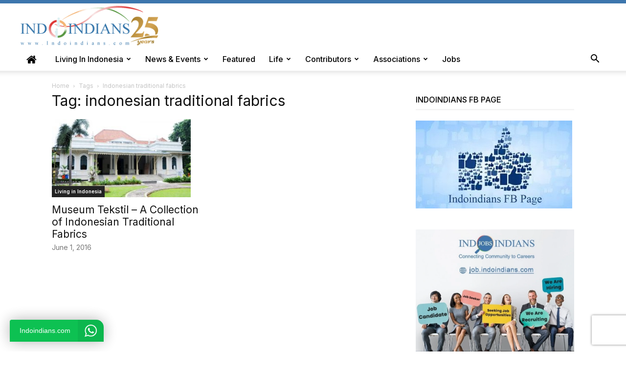

--- FILE ---
content_type: text/html; charset=UTF-8
request_url: https://www.indoindians.com/tag/indonesian-traditional-fabrics/
body_size: 22652
content:
<!doctype html >
<!--[if IE 8]><html
class=ie8 lang=en> <![endif]-->
<!--[if IE 9]><html
class=ie9 lang=en> <![endif]-->
<!--[if gt IE 8]><!--><html
lang=en-US> <!--<![endif]--><head><link
rel=stylesheet href=https://www.indoindians.com/wp-content/cache/minify/10bf8.default.include.8ddd73.css media=all><style>img.lazy{min-height:1px}</style><link
href=https://www.indoindians.com/wp-content/plugins/w3-total-cache/pub/js/lazyload.min.js as=script><title>indonesian traditional fabrics Archives - Indoindians.com</title><meta
charset="UTF-8"><meta
name="viewport" content="width=device-width, initial-scale=1.0"><link
rel=pingback href=https://www.indoindians.com/xmlrpc.php><meta
name='robots' content='index, follow, max-image-preview:large, max-snippet:-1, max-video-preview:-1'><style>img:is([sizes="auto" i], [sizes^="auto," i]) { contain-intrinsic-size: 3000px 1500px }</style><link
rel=icon type=image/png href=https://www.indoindians.com/wp-content/uploads/2015/06/favicon.ico> <script src="https://www.recaptcha.net/recaptcha/api.js?render=6LfX6NwcAAAAAPvYrc3y1VJ7cnzi1b6KJOuRy8GI"></script> <link
rel=canonical href=https://www.indoindians.com/tag/indonesian-traditional-fabrics/ ><meta
property="og:locale" content="en_US"><meta
property="og:type" content="article"><meta
property="og:title" content="indonesian traditional fabrics Archives - Indoindians.com"><meta
property="og:url" content="https://www.indoindians.com/tag/indonesian-traditional-fabrics/"><meta
property="og:site_name" content="Indoindians.com"><meta
property="og:image" content="https://www.indoindians.com/wp-content/uploads/2015/04/logo.png"><meta
property="og:image:width" content="265"><meta
property="og:image:height" content="62"><meta
property="og:image:type" content="image/png"><meta
name="twitter:card" content="summary_large_image"><meta
name="twitter:site" content="@Indoindians"> <script type=application/ld+json class=yoast-schema-graph>{"@context":"https://schema.org","@graph":[{"@type":"CollectionPage","@id":"https://www.indoindians.com/tag/indonesian-traditional-fabrics/","url":"https://www.indoindians.com/tag/indonesian-traditional-fabrics/","name":"indonesian traditional fabrics Archives - Indoindians.com","isPartOf":{"@id":"https://www.indoindians.com/#website"},"primaryImageOfPage":{"@id":"https://www.indoindians.com/tag/indonesian-traditional-fabrics/#primaryimage"},"image":{"@id":"https://www.indoindians.com/tag/indonesian-traditional-fabrics/#primaryimage"},"thumbnailUrl":"https://www.indoindians.com/wp-content/uploads/2016/05/featured-1.jpg","inLanguage":"en-US"},{"@type":"ImageObject","inLanguage":"en-US","@id":"https://www.indoindians.com/tag/indonesian-traditional-fabrics/#primaryimage","url":"https://www.indoindians.com/wp-content/uploads/2016/05/featured-1.jpg","contentUrl":"https://www.indoindians.com/wp-content/uploads/2016/05/featured-1.jpg","width":800,"height":450,"caption":"Museum Tekstil, Home to the Collection of Indonesian Traditional Fabrics"},{"@type":"WebSite","@id":"https://www.indoindians.com/#website","url":"https://www.indoindians.com/","name":"Indoindians.com","description":"Indian community portal in Indonesia.","publisher":{"@id":"https://www.indoindians.com/#organization"},"potentialAction":[{"@type":"SearchAction","target":{"@type":"EntryPoint","urlTemplate":"https://www.indoindians.com/?s={search_term_string}"},"query-input":{"@type":"PropertyValueSpecification","valueRequired":true,"valueName":"search_term_string"}}],"inLanguage":"en-US"},{"@type":"Organization","@id":"https://www.indoindians.com/#organization","name":"Indoindians.com","url":"https://www.indoindians.com/","logo":{"@type":"ImageObject","inLanguage":"en-US","@id":"https://www.indoindians.com/#/schema/logo/image/","url":"https://www.indoindians.com/wp-content/uploads/2015/04/logo.png","contentUrl":"https://www.indoindians.com/wp-content/uploads/2015/04/logo.png","width":265,"height":62,"caption":"Indoindians.com"},"image":{"@id":"https://www.indoindians.com/#/schema/logo/image/"},"sameAs":["https://www.facebook.com/IndoIndiansJkt","https://x.com/Indoindians","https://instagram.com/indoindians/","https://www.youtube.com/user/indoindians"]}]}</script> <link
rel=dns-prefetch href=//www.googletagmanager.com><link
rel=dns-prefetch href=//use.fontawesome.com><link
rel=dns-prefetch href=//maxcdn.bootstrapcdn.com><link
rel=dns-prefetch href=//fonts.googleapis.com><link
rel=alternate type=application/rss+xml title="Indoindians.com &raquo; Feed" href=https://www.indoindians.com/feed/ ><link
rel=alternate type=application/rss+xml title="Indoindians.com &raquo; Comments Feed" href=https://www.indoindians.com/comments/feed/ ><link
rel=alternate type=application/rss+xml title="Indoindians.com &raquo; indonesian traditional fabrics Tag Feed" href=https://www.indoindians.com/tag/indonesian-traditional-fabrics/feed/ ><link
rel=stylesheet id=sbr_styles-css href='https://www.indoindians.com/wp-content/plugins/reviews-feed/assets/css/sbr-styles.min.css?ver=2.1.1' type=text/css media=all><link
rel=stylesheet id=sbi_styles-css href='https://www.indoindians.com/wp-content/plugins/instagram-feed/css/sbi-styles.min.css?ver=6.9.1' type=text/css media=all><style id=classic-theme-styles-inline-css type=text/css>/*! This file is auto-generated */
.wp-block-button__link{color:#fff;background-color:#32373c;border-radius:9999px;box-shadow:none;text-decoration:none;padding:calc(.667em + 2px) calc(1.333em + 2px);font-size:1.125em}.wp-block-file__button{background:#32373c;color:#fff;text-decoration:none}</style><style id=global-styles-inline-css type=text/css>/*<![CDATA[*/:root{--wp--preset--aspect-ratio--square: 1;--wp--preset--aspect-ratio--4-3: 4/3;--wp--preset--aspect-ratio--3-4: 3/4;--wp--preset--aspect-ratio--3-2: 3/2;--wp--preset--aspect-ratio--2-3: 2/3;--wp--preset--aspect-ratio--16-9: 16/9;--wp--preset--aspect-ratio--9-16: 9/16;--wp--preset--color--black: #000000;--wp--preset--color--cyan-bluish-gray: #abb8c3;--wp--preset--color--white: #ffffff;--wp--preset--color--pale-pink: #f78da7;--wp--preset--color--vivid-red: #cf2e2e;--wp--preset--color--luminous-vivid-orange: #ff6900;--wp--preset--color--luminous-vivid-amber: #fcb900;--wp--preset--color--light-green-cyan: #7bdcb5;--wp--preset--color--vivid-green-cyan: #00d084;--wp--preset--color--pale-cyan-blue: #8ed1fc;--wp--preset--color--vivid-cyan-blue: #0693e3;--wp--preset--color--vivid-purple: #9b51e0;--wp--preset--gradient--vivid-cyan-blue-to-vivid-purple: linear-gradient(135deg,rgba(6,147,227,1) 0%,rgb(155,81,224) 100%);--wp--preset--gradient--light-green-cyan-to-vivid-green-cyan: linear-gradient(135deg,rgb(122,220,180) 0%,rgb(0,208,130) 100%);--wp--preset--gradient--luminous-vivid-amber-to-luminous-vivid-orange: linear-gradient(135deg,rgba(252,185,0,1) 0%,rgba(255,105,0,1) 100%);--wp--preset--gradient--luminous-vivid-orange-to-vivid-red: linear-gradient(135deg,rgba(255,105,0,1) 0%,rgb(207,46,46) 100%);--wp--preset--gradient--very-light-gray-to-cyan-bluish-gray: linear-gradient(135deg,rgb(238,238,238) 0%,rgb(169,184,195) 100%);--wp--preset--gradient--cool-to-warm-spectrum: linear-gradient(135deg,rgb(74,234,220) 0%,rgb(151,120,209) 20%,rgb(207,42,186) 40%,rgb(238,44,130) 60%,rgb(251,105,98) 80%,rgb(254,248,76) 100%);--wp--preset--gradient--blush-light-purple: linear-gradient(135deg,rgb(255,206,236) 0%,rgb(152,150,240) 100%);--wp--preset--gradient--blush-bordeaux: linear-gradient(135deg,rgb(254,205,165) 0%,rgb(254,45,45) 50%,rgb(107,0,62) 100%);--wp--preset--gradient--luminous-dusk: linear-gradient(135deg,rgb(255,203,112) 0%,rgb(199,81,192) 50%,rgb(65,88,208) 100%);--wp--preset--gradient--pale-ocean: linear-gradient(135deg,rgb(255,245,203) 0%,rgb(182,227,212) 50%,rgb(51,167,181) 100%);--wp--preset--gradient--electric-grass: linear-gradient(135deg,rgb(202,248,128) 0%,rgb(113,206,126) 100%);--wp--preset--gradient--midnight: linear-gradient(135deg,rgb(2,3,129) 0%,rgb(40,116,252) 100%);--wp--preset--font-size--small: 11px;--wp--preset--font-size--medium: 20px;--wp--preset--font-size--large: 32px;--wp--preset--font-size--x-large: 42px;--wp--preset--font-size--regular: 15px;--wp--preset--font-size--larger: 50px;--wp--preset--spacing--20: 0.44rem;--wp--preset--spacing--30: 0.67rem;--wp--preset--spacing--40: 1rem;--wp--preset--spacing--50: 1.5rem;--wp--preset--spacing--60: 2.25rem;--wp--preset--spacing--70: 3.38rem;--wp--preset--spacing--80: 5.06rem;--wp--preset--shadow--natural: 6px 6px 9px rgba(0, 0, 0, 0.2);--wp--preset--shadow--deep: 12px 12px 50px rgba(0, 0, 0, 0.4);--wp--preset--shadow--sharp: 6px 6px 0px rgba(0, 0, 0, 0.2);--wp--preset--shadow--outlined: 6px 6px 0px -3px rgba(255, 255, 255, 1), 6px 6px rgba(0, 0, 0, 1);--wp--preset--shadow--crisp: 6px 6px 0px rgba(0, 0, 0, 1);}:where(.is-layout-flex){gap: 0.5em;}:where(.is-layout-grid){gap: 0.5em;}body .is-layout-flex{display: flex;}.is-layout-flex{flex-wrap: wrap;align-items: center;}.is-layout-flex > :is(*, div){margin: 0;}body .is-layout-grid{display: grid;}.is-layout-grid > :is(*, div){margin: 0;}:where(.wp-block-columns.is-layout-flex){gap: 2em;}:where(.wp-block-columns.is-layout-grid){gap: 2em;}:where(.wp-block-post-template.is-layout-flex){gap: 1.25em;}:where(.wp-block-post-template.is-layout-grid){gap: 1.25em;}.has-black-color{color: var(--wp--preset--color--black) !important;}.has-cyan-bluish-gray-color{color: var(--wp--preset--color--cyan-bluish-gray) !important;}.has-white-color{color: var(--wp--preset--color--white) !important;}.has-pale-pink-color{color: var(--wp--preset--color--pale-pink) !important;}.has-vivid-red-color{color: var(--wp--preset--color--vivid-red) !important;}.has-luminous-vivid-orange-color{color: var(--wp--preset--color--luminous-vivid-orange) !important;}.has-luminous-vivid-amber-color{color: var(--wp--preset--color--luminous-vivid-amber) !important;}.has-light-green-cyan-color{color: var(--wp--preset--color--light-green-cyan) !important;}.has-vivid-green-cyan-color{color: var(--wp--preset--color--vivid-green-cyan) !important;}.has-pale-cyan-blue-color{color: var(--wp--preset--color--pale-cyan-blue) !important;}.has-vivid-cyan-blue-color{color: var(--wp--preset--color--vivid-cyan-blue) !important;}.has-vivid-purple-color{color: var(--wp--preset--color--vivid-purple) !important;}.has-black-background-color{background-color: var(--wp--preset--color--black) !important;}.has-cyan-bluish-gray-background-color{background-color: var(--wp--preset--color--cyan-bluish-gray) !important;}.has-white-background-color{background-color: var(--wp--preset--color--white) !important;}.has-pale-pink-background-color{background-color: var(--wp--preset--color--pale-pink) !important;}.has-vivid-red-background-color{background-color: var(--wp--preset--color--vivid-red) !important;}.has-luminous-vivid-orange-background-color{background-color: var(--wp--preset--color--luminous-vivid-orange) !important;}.has-luminous-vivid-amber-background-color{background-color: var(--wp--preset--color--luminous-vivid-amber) !important;}.has-light-green-cyan-background-color{background-color: var(--wp--preset--color--light-green-cyan) !important;}.has-vivid-green-cyan-background-color{background-color: var(--wp--preset--color--vivid-green-cyan) !important;}.has-pale-cyan-blue-background-color{background-color: var(--wp--preset--color--pale-cyan-blue) !important;}.has-vivid-cyan-blue-background-color{background-color: var(--wp--preset--color--vivid-cyan-blue) !important;}.has-vivid-purple-background-color{background-color: var(--wp--preset--color--vivid-purple) !important;}.has-black-border-color{border-color: var(--wp--preset--color--black) !important;}.has-cyan-bluish-gray-border-color{border-color: var(--wp--preset--color--cyan-bluish-gray) !important;}.has-white-border-color{border-color: var(--wp--preset--color--white) !important;}.has-pale-pink-border-color{border-color: var(--wp--preset--color--pale-pink) !important;}.has-vivid-red-border-color{border-color: var(--wp--preset--color--vivid-red) !important;}.has-luminous-vivid-orange-border-color{border-color: var(--wp--preset--color--luminous-vivid-orange) !important;}.has-luminous-vivid-amber-border-color{border-color: var(--wp--preset--color--luminous-vivid-amber) !important;}.has-light-green-cyan-border-color{border-color: var(--wp--preset--color--light-green-cyan) !important;}.has-vivid-green-cyan-border-color{border-color: var(--wp--preset--color--vivid-green-cyan) !important;}.has-pale-cyan-blue-border-color{border-color: var(--wp--preset--color--pale-cyan-blue) !important;}.has-vivid-cyan-blue-border-color{border-color: var(--wp--preset--color--vivid-cyan-blue) !important;}.has-vivid-purple-border-color{border-color: var(--wp--preset--color--vivid-purple) !important;}.has-vivid-cyan-blue-to-vivid-purple-gradient-background{background: var(--wp--preset--gradient--vivid-cyan-blue-to-vivid-purple) !important;}.has-light-green-cyan-to-vivid-green-cyan-gradient-background{background: var(--wp--preset--gradient--light-green-cyan-to-vivid-green-cyan) !important;}.has-luminous-vivid-amber-to-luminous-vivid-orange-gradient-background{background: var(--wp--preset--gradient--luminous-vivid-amber-to-luminous-vivid-orange) !important;}.has-luminous-vivid-orange-to-vivid-red-gradient-background{background: var(--wp--preset--gradient--luminous-vivid-orange-to-vivid-red) !important;}.has-very-light-gray-to-cyan-bluish-gray-gradient-background{background: var(--wp--preset--gradient--very-light-gray-to-cyan-bluish-gray) !important;}.has-cool-to-warm-spectrum-gradient-background{background: var(--wp--preset--gradient--cool-to-warm-spectrum) !important;}.has-blush-light-purple-gradient-background{background: var(--wp--preset--gradient--blush-light-purple) !important;}.has-blush-bordeaux-gradient-background{background: var(--wp--preset--gradient--blush-bordeaux) !important;}.has-luminous-dusk-gradient-background{background: var(--wp--preset--gradient--luminous-dusk) !important;}.has-pale-ocean-gradient-background{background: var(--wp--preset--gradient--pale-ocean) !important;}.has-electric-grass-gradient-background{background: var(--wp--preset--gradient--electric-grass) !important;}.has-midnight-gradient-background{background: var(--wp--preset--gradient--midnight) !important;}.has-small-font-size{font-size: var(--wp--preset--font-size--small) !important;}.has-medium-font-size{font-size: var(--wp--preset--font-size--medium) !important;}.has-large-font-size{font-size: var(--wp--preset--font-size--large) !important;}.has-x-large-font-size{font-size: var(--wp--preset--font-size--x-large) !important;}
:where(.wp-block-post-template.is-layout-flex){gap: 1.25em;}:where(.wp-block-post-template.is-layout-grid){gap: 1.25em;}
:where(.wp-block-columns.is-layout-flex){gap: 2em;}:where(.wp-block-columns.is-layout-grid){gap: 2em;}
:root :where(.wp-block-pullquote){font-size: 1.5em;line-height: 1.6;}/*]]>*/</style><link
rel=stylesheet id=ctf_styles-css href='https://www.indoindians.com/wp-content/plugins/custom-twitter-feeds/css/ctf-styles.min.css?ver=2.3.1' type=text/css media=all><link
rel=stylesheet id=stm_zoom_main-css href='https://www.indoindians.com/wp-content/plugins/eroom-zoom-meetings-webinar/assets/css/frontend/main.css?ver=1.5.7' type=text/css media=all><link
rel=stylesheet id=wpsr_main_css-css href='https://www.indoindians.com/wp-content/plugins/wp-socializer/public/css/wpsr.min.css?ver=7.9' type=text/css media=all><link
rel=stylesheet id=wpsr_fa_icons-css href='https://use.fontawesome.com/releases/v6.7.2/css/all.css?ver=7.9' type=text/css media=all><link
rel=stylesheet id=cff-css href='https://www.indoindians.com/wp-content/plugins/custom-facebook-feed/assets/css/cff-style.min.css?ver=4.3.3' type=text/css media=all><link
rel=stylesheet id=sb-font-awesome-css href='https://maxcdn.bootstrapcdn.com/font-awesome/4.7.0/css/font-awesome.min.css?ver=073e280b19444f974ad0cc2b3f4a97a0' type=text/css media=all><link
rel=stylesheet id=td-plugin-multi-purpose-css href='https://www.indoindians.com/wp-content/plugins/td-composer/td-multi-purpose/style.css?ver=7cd248d7ca13c255207c3f8b916c3f00' type=text/css media=all><link
rel=stylesheet id=google-fonts-style-css href='https://fonts.googleapis.com/css?family=Inter%3A400%2C500%2C600%2C700%7CLato%3A400%2C500%2C600%2C700&#038;display=swap&#038;ver=12.7.3' type=text/css media=all><link
rel=stylesheet id=td-theme-css href='https://www.indoindians.com/wp-content/themes/Newspaper/style.css?ver=12.7.3' type=text/css media=all><style id=td-theme-inline-css type=text/css>@media (max-width:767px){.td-header-desktop-wrap{display:none}}@media (min-width:767px){.td-header-mobile-wrap{display:none}}</style><link
rel=stylesheet id=td-theme-child-css href='https://www.indoindians.com/wp-content/themes/Newspaper-child/style.css?ver=12.7.3c' type=text/css media=all><link
rel=stylesheet id=td-legacy-framework-front-style-css href='https://www.indoindians.com/wp-content/plugins/td-composer/legacy/Newspaper/assets/css/td_legacy_main.css?ver=7cd248d7ca13c255207c3f8b916c3f00' type=text/css media=all><link
rel=stylesheet id=td-theme-demo-style-css href='https://www.indoindians.com/wp-content/plugins/td-composer/legacy/Newspaper/includes/demos/medicine/demo_style.css?ver=12.7.3' type=text/css media=all><link
rel=stylesheet id=tdb_style_cloud_templates_front-css href='https://www.indoindians.com/wp-content/plugins/td-cloud-library/assets/css/tdb_main.css?ver=6127d3b6131f900b2e62bb855b13dc3b' type=text/css media=all> <script type=text/javascript src="https://www.indoindians.com/wp-includes/js/jquery/jquery.min.js?ver=3.7.1" id=jquery-core-js></script> 
 <script type=text/javascript src="https://www.googletagmanager.com/gtag/js?id=G-NQ26KDQGMS" id=google_gtagjs-js async></script> <script type=text/javascript id=google_gtagjs-js-after>window.dataLayer = window.dataLayer || [];function gtag(){dataLayer.push(arguments);}
gtag("set","linker",{"domains":["www.indoindians.com"]});
gtag("js", new Date());
gtag("set", "developer_id.dZTNiMT", true);
gtag("config", "G-NQ26KDQGMS");</script> <script></script><link
rel=https://api.w.org/ href=https://www.indoindians.com/wp-json/ ><link
rel=alternate title=JSON type=application/json href=https://www.indoindians.com/wp-json/wp/v2/tags/4418><link
rel=EditURI type=application/rsd+xml title=RSD href=https://www.indoindians.com/xmlrpc.php?rsd> <script>var daysStr = "Days";
			var hoursStr = "Hours";
			var minutesStr = "Minutes";
			var secondsStr = "Seconds";</script> <meta
name="generator" content="Site Kit by Google 1.164.0"> <script async data-watzapkey=tN8M1856 src=https://cdn.watzap.id/widget-api.js></script> <script type=text/javascript>var stm_wpcfto_ajaxurl = 'https://www.indoindians.com/wp-admin/admin-ajax.php';</script> <style>.vue_is_disabled {
			display: none;
		}</style> <script>var stm_wpcfto_nonces = {"wpcfto_save_settings":"e5748f8ecc","get_image_url":"5576ecdf4f","wpcfto_upload_file":"d12b4bbd94","wpcfto_search_posts":"db3643a3cc","wpcfto_regenerate_fonts":"a758e8404d","wpcfto_create_term":"c11ec0ec49"};</script> <script>window.tdb_global_vars = {"wpRestUrl":"https:\/\/www.indoindians.com\/wp-json\/","permalinkStructure":"\/%postname%\/"};
        window.tdb_p_autoload_vars = {"isAjax":false,"isAdminBarShowing":false};</script> <style id=tdb-global-colors>/*<![CDATA[*/:root{--doc-custom-color-1:#3A454E;--doc-custom-color-2:#2CC8B3;--doc-custom-color-3:#9BA1A8;--doc-custom-color-4:#EFF3F4;--doc-custom-color-5:#F7F9F9}/*]]>*/</style><style id=tdb-global-fonts>/*<![CDATA[*/:root{--doc-global-font-1:Outfit;}/*]]>*/</style><meta
name="google-adsense-platform-account" content="ca-host-pub-2644536267352236"><meta
name="google-adsense-platform-domain" content="sitekit.withgoogle.com"><meta
name="generator" content="Powered by WPBakery Page Builder - drag and drop page builder for WordPress."> <script type=text/javascript id=td-generated-header-js>var tdBlocksArray = []; //here we store all the items for the current page

	    // td_block class - each ajax block uses a object of this class for requests
	    function tdBlock() {
		    this.id = '';
		    this.block_type = 1; //block type id (1-234 etc)
		    this.atts = '';
		    this.td_column_number = '';
		    this.td_current_page = 1; //
		    this.post_count = 0; //from wp
		    this.found_posts = 0; //from wp
		    this.max_num_pages = 0; //from wp
		    this.td_filter_value = ''; //current live filter value
		    this.is_ajax_running = false;
		    this.td_user_action = ''; // load more or infinite loader (used by the animation)
		    this.header_color = '';
		    this.ajax_pagination_infinite_stop = ''; //show load more at page x
	    }

        // td_js_generator - mini detector
        ( function () {
            var htmlTag = document.getElementsByTagName("html")[0];

	        if ( navigator.userAgent.indexOf("MSIE 10.0") > -1 ) {
                htmlTag.className += ' ie10';
            }

            if ( !!navigator.userAgent.match(/Trident.*rv\:11\./) ) {
                htmlTag.className += ' ie11';
            }

	        if ( navigator.userAgent.indexOf("Edge") > -1 ) {
                htmlTag.className += ' ieEdge';
            }

            if ( /(iPad|iPhone|iPod)/g.test(navigator.userAgent) ) {
                htmlTag.className += ' td-md-is-ios';
            }

            var user_agent = navigator.userAgent.toLowerCase();
            if ( user_agent.indexOf("android") > -1 ) {
                htmlTag.className += ' td-md-is-android';
            }

            if ( -1 !== navigator.userAgent.indexOf('Mac OS X')  ) {
                htmlTag.className += ' td-md-is-os-x';
            }

            if ( /chrom(e|ium)/.test(navigator.userAgent.toLowerCase()) ) {
               htmlTag.className += ' td-md-is-chrome';
            }

            if ( -1 !== navigator.userAgent.indexOf('Firefox') ) {
                htmlTag.className += ' td-md-is-firefox';
            }

            if ( -1 !== navigator.userAgent.indexOf('Safari') && -1 === navigator.userAgent.indexOf('Chrome') ) {
                htmlTag.className += ' td-md-is-safari';
            }

            if( -1 !== navigator.userAgent.indexOf('IEMobile') ){
                htmlTag.className += ' td-md-is-iemobile';
            }

        })();

        var tdLocalCache = {};

        ( function () {
            "use strict";

            tdLocalCache = {
                data: {},
                remove: function (resource_id) {
                    delete tdLocalCache.data[resource_id];
                },
                exist: function (resource_id) {
                    return tdLocalCache.data.hasOwnProperty(resource_id) && tdLocalCache.data[resource_id] !== null;
                },
                get: function (resource_id) {
                    return tdLocalCache.data[resource_id];
                },
                set: function (resource_id, cachedData) {
                    tdLocalCache.remove(resource_id);
                    tdLocalCache.data[resource_id] = cachedData;
                }
            };
        })();

    
    
var td_viewport_interval_list=[{"limitBottom":767,"sidebarWidth":228},{"limitBottom":1018,"sidebarWidth":300},{"limitBottom":1140,"sidebarWidth":324}];
var tds_general_modal_image="yes";
var tdc_is_installed="yes";
var tdc_domain_active=false;
var td_ajax_url="https:\/\/www.indoindians.com\/wp-admin\/admin-ajax.php?td_theme_name=Newspaper&v=12.7.3";
var td_get_template_directory_uri="https:\/\/www.indoindians.com\/wp-content\/plugins\/td-composer\/legacy\/common";
var tds_snap_menu="snap";
var tds_logo_on_sticky="";
var tds_header_style="";
var td_please_wait="Please wait...";
var td_email_user_pass_incorrect="User or password incorrect!";
var td_email_user_incorrect="Email or username incorrect!";
var td_email_incorrect="Email incorrect!";
var td_user_incorrect="Username incorrect!";
var td_email_user_empty="Email or username empty!";
var td_pass_empty="Pass empty!";
var td_pass_pattern_incorrect="Invalid Pass Pattern!";
var td_retype_pass_incorrect="Retyped Pass incorrect!";
var tds_more_articles_on_post_enable="show";
var tds_more_articles_on_post_time_to_wait="";
var tds_more_articles_on_post_pages_distance_from_top=0;
var tds_captcha="show";
var tds_theme_color_site_wide="#3d76ad";
var tds_smart_sidebar="enabled";
var tdThemeName="Newspaper";
var tdThemeNameWl="Newspaper";
var td_magnific_popup_translation_tPrev="Previous (Left arrow key)";
var td_magnific_popup_translation_tNext="Next (Right arrow key)";
var td_magnific_popup_translation_tCounter="%curr% of %total%";
var td_magnific_popup_translation_ajax_tError="The content from %url% could not be loaded.";
var td_magnific_popup_translation_image_tError="The image #%curr% could not be loaded.";
var tdBlockNonce="33c1a59c0e";
var tdMobileMenu="enabled";
var tdMobileSearch="enabled";
var tdDateNamesI18n={"month_names":["January","February","March","April","May","June","July","August","September","October","November","December"],"month_names_short":["Jan","Feb","Mar","Apr","May","Jun","Jul","Aug","Sep","Oct","Nov","Dec"],"day_names":["Sunday","Monday","Tuesday","Wednesday","Thursday","Friday","Saturday"],"day_names_short":["Sun","Mon","Tue","Wed","Thu","Fri","Sat"]};
var td_w3_object_cache_enabled_for_wp_admin=false;
var tdb_modal_confirm="Save";
var tdb_modal_cancel="Cancel";
var tdb_modal_confirm_alt="Yes";
var tdb_modal_cancel_alt="No";
var td_deploy_mode="deploy";
var td_ad_background_click_link="";
var td_ad_background_click_target="";</script> <style>/*<![CDATA[*/ul.sf-menu>.menu-item>a{font-family:Inter;font-size:16px;font-weight:500;text-transform:capitalize}.sf-menu ul .menu-item a{font-family:Inter;font-size:16px;font-weight:500}.td-header-wrap .td-logo-text-container .td-logo-text{font-family:Inter}.td-header-wrap .td-logo-text-container .td-tagline-text{font-family:Inter}#td-mobile-nav,#td-mobile-nav .wpb_button,.td-search-wrap-mob{font-family:Lato}.td-page-title,.td-category-title-holder .td-page-title{font-family:Inter}.td-page-content p,.td-page-content li,.td-page-content .td_block_text_with_title,.wpb_text_column p{font-family:Inter}.td-page-content h1,.wpb_text_column h1{font-family:Inter;font-weight:bold}.td-page-content h2,.wpb_text_column h2{font-family:Inter;font-weight:bold}.td-page-content h3,.wpb_text_column h3{font-family:Inter;font-weight:bold}.td-page-content h4,.wpb_text_column h4{font-family:Inter;font-weight:bold}.td-page-content h5,.wpb_text_column h5{font-family:Inter;font-weight:bold}.td-page-content h6,.wpb_text_column h6{font-family:Inter;font-weight:bold}body,p{font-family:Inter;font-size:16px;font-weight:normal}#bbpress-forums .bbp-header .bbp-forums,#bbpress-forums .bbp-header .bbp-topics,#bbpress-forums .bbp-header{font-family:Inter}#bbpress-forums .hentry .bbp-forum-title,#bbpress-forums .hentry .bbp-topic-permalink{font-family:Inter}#bbpress-forums .bbp-forums-list li{font-family:Inter}#bbpress-forums .bbp-forum-info .bbp-forum-content{font-family:Inter}#bbpress-forums div.bbp-forum-author a.bbp-author-name,#bbpress-forums div.bbp-topic-author a.bbp-author-name,#bbpress-forums div.bbp-reply-author a.bbp-author-name,#bbpress-forums div.bbp-search-author a.bbp-author-name,#bbpress-forums .bbp-forum-freshness .bbp-author-name,#bbpress-forums .bbp-topic-freshness a:last-child{font-family:Inter}#bbpress-forums .hentry .bbp-topic-content p,#bbpress-forums .hentry .bbp-reply-content p{font-family:Inter}#bbpress-forums div.bbp-template-notice p{font-family:Inter}#bbpress-forums .bbp-pagination-count,#bbpress-forums .page-numbers{font-family:Inter}#bbpress-forums .bbp-topic-started-by,#bbpress-forums .bbp-topic-started-by a,#bbpress-forums .bbp-topic-started-in,#bbpress-forums .bbp-topic-started-in a{font-family:Inter}.white-popup-block,.white-popup-block .wpb_button{font-family:Inter}:root{--td_theme_color:#3d76ad;--td_slider_text:rgba(61,118,173,0.7);--td_container_transparent:transparent;--td_text_header_color:#0a0a0a;--td_mobile_menu_color:#ffffff;--td_mobile_icons_color:#000000;--td_mobile_gradient_one_mob:rgba(0,0,0,0.8);--td_mobile_gradient_two_mob:rgba(0,0,0,0.8);--td_mobile_text_active_color:#3d76ad;--td_login_hover_background:#ff5151;--td_login_hover_color:#ffffff;--td_login_gradient_one:rgba(0,0,0,0.8);--td_login_gradient_two:rgba(0,0,0,0.8)}.td-header-style-12 .td-header-menu-wrap-full,.td-header-style-12 .td-affix,.td-grid-style-1.td-hover-1 .td-big-grid-post:hover .td-post-category,.td-grid-style-5.td-hover-1 .td-big-grid-post:hover .td-post-category,.td_category_template_3 .td-current-sub-category,.td_category_template_8 .td-category-header .td-category a.td-current-sub-category,.td_category_template_4 .td-category-siblings .td-category a:hover,.td_block_big_grid_9.td-grid-style-1 .td-post-category,.td_block_big_grid_9.td-grid-style-5 .td-post-category,.td-grid-style-6.td-hover-1 .td-module-thumb:after,.tdm-menu-active-style5 .td-header-menu-wrap .sf-menu>.current-menu-item>a,.tdm-menu-active-style5 .td-header-menu-wrap .sf-menu>.current-menu-ancestor>a,.tdm-menu-active-style5 .td-header-menu-wrap .sf-menu>.current-category-ancestor>a,.tdm-menu-active-style5 .td-header-menu-wrap .sf-menu>li>a:hover,.tdm-menu-active-style5 .td-header-menu-wrap .sf-menu>.sfHover>a{background-color:#3d76ad}.td_mega_menu_sub_cats .cur-sub-cat,.td-mega-span h3 a:hover,.td_mod_mega_menu:hover .entry-title a,.header-search-wrap .result-msg a:hover,.td-header-top-menu .td-drop-down-search .td_module_wrap:hover .entry-title a,.td-header-top-menu .td-icon-search:hover,.td-header-wrap .result-msg a:hover,.top-header-menu li a:hover,.top-header-menu .current-menu-item>a,.top-header-menu .current-menu-ancestor>a,.top-header-menu .current-category-ancestor>a,.td-social-icon-wrap>a:hover,.td-header-sp-top-widget .td-social-icon-wrap a:hover,.td_mod_related_posts:hover h3>a,.td-post-template-11 .td-related-title .td-related-left:hover,.td-post-template-11 .td-related-title .td-related-right:hover,.td-post-template-11 .td-related-title .td-cur-simple-item,.td-post-template-11 .td_block_related_posts .td-next-prev-wrap a:hover,.td-category-header .td-pulldown-category-filter-link:hover,.td-category-siblings .td-subcat-dropdown a:hover,.td-category-siblings .td-subcat-dropdown a.td-current-sub-category,.footer-text-wrap .footer-email-wrap a,.footer-social-wrap a:hover,.td_module_17 .td-read-more a:hover,.td_module_18 .td-read-more a:hover,.td_module_19 .td-post-author-name a:hover,.td-pulldown-syle-2 .td-subcat-dropdown:hover .td-subcat-more span,.td-pulldown-syle-2 .td-subcat-dropdown:hover .td-subcat-more i,.td-pulldown-syle-3 .td-subcat-dropdown:hover .td-subcat-more span,.td-pulldown-syle-3 .td-subcat-dropdown:hover .td-subcat-more i,.tdm-menu-active-style3 .tdm-header.td-header-wrap .sf-menu>.current-category-ancestor>a,.tdm-menu-active-style3 .tdm-header.td-header-wrap .sf-menu>.current-menu-ancestor>a,.tdm-menu-active-style3 .tdm-header.td-header-wrap .sf-menu>.current-menu-item>a,.tdm-menu-active-style3 .tdm-header.td-header-wrap .sf-menu>.sfHover>a,.tdm-menu-active-style3 .tdm-header.td-header-wrap .sf-menu>li>a:hover{color:#3d76ad}.td-mega-menu-page .wpb_content_element ul li a:hover,.td-theme-wrap .td-aj-search-results .td_module_wrap:hover .entry-title a,.td-theme-wrap .header-search-wrap .result-msg a:hover{color:#3d76ad!important}.td_category_template_8 .td-category-header .td-category a.td-current-sub-category,.td_category_template_4 .td-category-siblings .td-category a:hover,.tdm-menu-active-style4 .tdm-header .sf-menu>.current-menu-item>a,.tdm-menu-active-style4 .tdm-header .sf-menu>.current-menu-ancestor>a,.tdm-menu-active-style4 .tdm-header .sf-menu>.current-category-ancestor>a,.tdm-menu-active-style4 .tdm-header .sf-menu>li>a:hover,.tdm-menu-active-style4 .tdm-header .sf-menu>.sfHover>a{border-color:#3d76ad}.td-header-wrap .td-header-top-menu-full,.td-header-wrap .top-header-menu .sub-menu,.tdm-header-style-1.td-header-wrap .td-header-top-menu-full,.tdm-header-style-1.td-header-wrap .top-header-menu .sub-menu,.tdm-header-style-2.td-header-wrap .td-header-top-menu-full,.tdm-header-style-2.td-header-wrap .top-header-menu .sub-menu,.tdm-header-style-3.td-header-wrap .td-header-top-menu-full,.tdm-header-style-3.td-header-wrap .top-header-menu .sub-menu{background-color:#3d76ad}.td-header-style-8 .td-header-top-menu-full{background-color:transparent}.td-header-style-8 .td-header-top-menu-full .td-header-top-menu{background-color:#3d76ad;padding-left:15px;padding-right:15px}.td-header-wrap .td-header-top-menu-full .td-header-top-menu,.td-header-wrap .td-header-top-menu-full{border-bottom:none}.td-header-top-menu,.td-header-top-menu a,.td-header-wrap .td-header-top-menu-full .td-header-top-menu,.td-header-wrap .td-header-top-menu-full a,.td-header-style-8 .td-header-top-menu,.td-header-style-8 .td-header-top-menu a,.td-header-top-menu .td-drop-down-search .entry-title a{color:#ffffff}.td-header-wrap .td-header-menu-wrap-full,.td-header-menu-wrap.td-affix,.td-header-style-3 .td-header-main-menu,.td-header-style-3 .td-affix .td-header-main-menu,.td-header-style-4 .td-header-main-menu,.td-header-style-4 .td-affix .td-header-main-menu,.td-header-style-8 .td-header-menu-wrap.td-affix,.td-header-style-8 .td-header-top-menu-full{background-color:#ffffff}.td-boxed-layout .td-header-style-3 .td-header-menu-wrap,.td-boxed-layout .td-header-style-4 .td-header-menu-wrap,.td-header-style-3 .td_stretch_content .td-header-menu-wrap,.td-header-style-4 .td_stretch_content .td-header-menu-wrap{background-color:#ffffff!important}@media (min-width:1019px){.td-header-style-1 .td-header-sp-recs,.td-header-style-1 .td-header-sp-logo{margin-bottom:28px}}@media (min-width:768px) and (max-width:1018px){.td-header-style-1 .td-header-sp-recs,.td-header-style-1 .td-header-sp-logo{margin-bottom:14px}}.td-header-style-7 .td-header-top-menu{border-bottom:none}.td-header-wrap .td-header-menu-wrap .sf-menu>li>a,.td-header-wrap .td-header-menu-social .td-social-icon-wrap a,.td-header-style-4 .td-header-menu-social .td-social-icon-wrap i,.td-header-style-5 .td-header-menu-social .td-social-icon-wrap i,.td-header-style-6 .td-header-menu-social .td-social-icon-wrap i,.td-header-style-12 .td-header-menu-social .td-social-icon-wrap i,.td-header-wrap .header-search-wrap #td-header-search-button .td-icon-search{color:#000000}.td-header-wrap .td-header-menu-social+.td-search-wrapper #td-header-search-button:before{background-color:#000000}ul.sf-menu>.td-menu-item>a,.td-theme-wrap .td-header-menu-social{font-family:Inter;font-size:16px;font-weight:500;text-transform:capitalize}.sf-menu ul .td-menu-item a{font-family:Inter;font-size:16px;font-weight:500}.td-theme-wrap .sf-menu .td-normal-menu .td-menu-item>a:hover,.td-theme-wrap .sf-menu .td-normal-menu .sfHover>a,.td-theme-wrap .sf-menu .td-normal-menu .current-menu-ancestor>a,.td-theme-wrap .sf-menu .td-normal-menu .current-category-ancestor>a,.td-theme-wrap .sf-menu .td-normal-menu .current-menu-item>a{background-color:#3d76ad}.td-theme-wrap .sf-menu .td-normal-menu .td-menu-item>a:hover,.td-theme-wrap .sf-menu .td-normal-menu .sfHover>a,.td-theme-wrap .sf-menu .td-normal-menu .current-menu-ancestor>a,.td-theme-wrap .sf-menu .td-normal-menu .current-category-ancestor>a,.td-theme-wrap .sf-menu .td-normal-menu .current-menu-item>a{color:#ffffff}.td-footer-wrapper,.td-footer-wrapper .td_block_template_7 .td-block-title>*,.td-footer-wrapper .td_block_template_17 .td-block-title,.td-footer-wrapper .td-block-title-wrap .td-wrapper-pulldown-filter{background-color:#ffd86f}.td-footer-wrapper,.td-footer-wrapper a,.td-footer-wrapper .block-title a,.td-footer-wrapper .block-title span,.td-footer-wrapper .block-title label,.td-footer-wrapper .td-excerpt,.td-footer-wrapper .td-post-author-name span,.td-footer-wrapper .td-post-date,.td-footer-wrapper .td-social-style3 .td_social_type a,.td-footer-wrapper .td-social-style3,.td-footer-wrapper .td-social-style4 .td_social_type a,.td-footer-wrapper .td-social-style4,.td-footer-wrapper .td-social-style9,.td-footer-wrapper .td-social-style10,.td-footer-wrapper .td-social-style2 .td_social_type a,.td-footer-wrapper .td-social-style8 .td_social_type a,.td-footer-wrapper .td-social-style2 .td_social_type,.td-footer-wrapper .td-social-style8 .td_social_type,.td-footer-template-13 .td-social-name,.td-footer-wrapper .td_block_template_7 .td-block-title>*{color:#000000}.td-footer-wrapper .widget_calendar th,.td-footer-wrapper .widget_calendar td,.td-footer-wrapper .td-social-style2 .td_social_type .td-social-box,.td-footer-wrapper .td-social-style8 .td_social_type .td-social-box,.td-social-style-2 .td-icon-font:after{border-color:#000000}.td-footer-wrapper .td-module-comments a,.td-footer-wrapper .td-post-category,.td-footer-wrapper .td-slide-meta .td-post-author-name span,.td-footer-wrapper .td-slide-meta .td-post-date{color:#fff}.td-footer-bottom-full .td-container::before{background-color:rgba(0,0,0,0.1)}.td-footer-wrapper .footer-social-wrap .td-icon-font{color:#000000}.td-footer-wrapper .footer-social-wrap i.td-icon-font:hover{color:#399998}.td-sub-footer-container{background-color:#9aed57}.td-sub-footer-container,.td-subfooter-menu li a{color:#ffffff}.td-subfooter-menu li a:hover{color:#eeee22}.td-footer-wrapper .block-title>span,.td-footer-wrapper .block-title>a,.td-footer-wrapper .widgettitle,.td-theme-wrap .td-footer-wrapper .td-container .td-block-title>*,.td-theme-wrap .td-footer-wrapper .td_block_template_6 .td-block-title:before{color:#333333}.td-footer-wrapper::before{background-repeat:repeat-y}.td-footer-wrapper::before{background-size:cover}.td-footer-wrapper::before{opacity:1}.block-title>span,.block-title>a,.widgettitle,body .td-trending-now-title,.wpb_tabs li a,.vc_tta-container .vc_tta-color-grey.vc_tta-tabs-position-top.vc_tta-style-classic .vc_tta-tabs-container .vc_tta-tab>a,.td-theme-wrap .td-related-title a,.woocommerce div.product .woocommerce-tabs ul.tabs li a,.woocommerce .product .products h2:not(.woocommerce-loop-product__title),.td-theme-wrap .td-block-title{font-family:Inter;font-size:16px;text-transform:uppercase}.td_module_wrap .td-post-author-name a{font-family:Inter;font-size:16px;font-weight:normal}.td-post-date .entry-date{font-family:Inter;font-size:14px;font-weight:normal}.td-module-comments a,.td-post-views span,.td-post-comments a{font-family:Inter}.td-big-grid-meta .td-post-category,.td_module_wrap .td-post-category,.td-module-image .td-post-category{font-family:Inter;line-height:16px}.top-header-menu>li>a,.td-weather-top-widget .td-weather-now .td-big-degrees,.td-weather-top-widget .td-weather-header .td-weather-city,.td-header-sp-top-menu .td_data_time{font-family:Inter}.top-header-menu .menu-item-has-children li a{font-family:Inter}.td_mod_mega_menu .item-details a{font-family:Inter;font-size:16px;font-weight:500}.td_mega_menu_sub_cats .block-mega-child-cats a{font-family:Inter;font-size:16px;font-weight:500}.td-subcat-filter .td-subcat-dropdown a,.td-subcat-filter .td-subcat-list a,.td-subcat-filter .td-subcat-dropdown span{font-family:Inter}.td-excerpt,.td_module_14 .td-excerpt{font-family:Inter}.td-theme-slider.iosSlider-col-1 .td-module-title{font-family:Inter}.td-theme-slider.iosSlider-col-2 .td-module-title{font-family:Inter}.td-theme-slider.iosSlider-col-3 .td-module-title{font-family:Inter}.homepage-post .td-post-template-8 .td-post-header .entry-title{font-family:Inter}.td_module_wrap .td-module-title{font-family:Inter}.td_module_2 .td-module-title{font-size:18px;line-height:22px;font-weight:bold}.td_block_trending_now .entry-title,.td-theme-slider .td-module-title,.td-big-grid-post .entry-title{font-family:Inter}.td_block_trending_now .entry-title{font-family:Inter;font-size:16px}.td_module_mx1 .td-module-title{font-family:Inter}.td_module_mx2 .td-module-title{font-family:Inter}.td_module_mx3 .td-module-title{font-family:Inter}.td_module_mx4 .td-module-title{font-family:Inter}.td_module_mx5 .td-module-title{font-family:Inter}.td_module_mx6 .td-module-title{font-family:Inter}.td_module_mx7 .td-module-title{font-family:Inter}.td_module_mx8 .td-module-title{font-family:Inter}.td_module_mx9 .td-module-title{font-family:Inter}.td_module_mx10 .td-module-title{font-family:Inter}.td_module_mx11 .td-module-title{font-family:Inter}.td_module_mx12 .td-module-title{font-family:Inter}.td_module_mx13 .td-module-title{font-family:Inter}.td_module_mx14 .td-module-title{font-family:Inter}.td_module_mx15 .td-module-title{font-family:Inter}.td_module_mx16 .td-module-title{font-family:Inter}.td_module_mx17 .td-module-title{font-family:Inter}.td_module_mx18 .td-module-title{font-family:Inter}.td_module_mx19 .td-module-title{font-family:Inter}.td_module_mx20 .td-module-title{font-family:Inter}.td_module_mx21 .td-module-title{font-family:Inter}.td_module_mx22 .td-module-title{font-family:Inter}.td_module_mx23 .td-module-title{font-family:Inter}.td_module_mx24 .td-module-title{font-family:Inter}.td_module_mx25 .td-module-title{font-family:Inter}.td_module_mx26 .td-module-title{font-family:Inter}.td-big-grid-post.td-big-thumb .td-big-grid-meta,.td-big-thumb .td-big-grid-meta .entry-title{font-family:Inter;font-size:30px;line-height:36px;font-weight:bold}.td-big-grid-post.td-medium-thumb .td-big-grid-meta,.td-medium-thumb .td-big-grid-meta .entry-title{font-family:Inter;font-size:24px;line-height:29px;font-weight:bold}.td-big-grid-post.td-small-thumb .td-big-grid-meta,.td-small-thumb .td-big-grid-meta .entry-title{font-family:Inter;font-size:24px;line-height:29px;font-weight:bold}.td-big-grid-post.td-tiny-thumb .td-big-grid-meta,.td-tiny-thumb .td-big-grid-meta .entry-title{font-family:Inter;font-size:20px;line-height:23px;font-weight:bold}.post .td-post-header .entry-title{font-family:Inter}.td-post-template-default .td-post-header .entry-title{font-family:Inter;font-size:30px;line-height:36px;font-weight:bold}.td-post-template-1 .td-post-header .entry-title{font-family:Inter}.td-post-template-2 .td-post-header .entry-title{font-family:Inter}.td-post-template-3 .td-post-header .entry-title{font-family:Inter}.td-post-template-4 .td-post-header .entry-title{font-family:Inter}.td-post-template-5 .td-post-header .entry-title{font-family:Inter}.td-post-template-6 .td-post-header .entry-title{font-family:Inter}.td-post-template-7 .td-post-header .entry-title{font-family:Inter}.td-post-template-8 .td-post-header .entry-title{font-family:Inter}.td-post-template-9 .td-post-header .entry-title{font-family:Inter}.td-post-template-10 .td-post-header .entry-title{font-family:Inter}.td-post-template-11 .td-post-header .entry-title{font-family:Inter}.td-post-template-12 .td-post-header .entry-title{font-family:Inter}.td-post-template-13 .td-post-header .entry-title{font-family:Inter}.td-post-content p,.td-post-content{font-family:Inter}.post blockquote p,.page blockquote p,.td-post-text-content blockquote p{font-family:Inter}.post .td_quote_box p,.page .td_quote_box p{font-family:Inter}.post .td_pull_quote p,.page .td_pull_quote p,.post .wp-block-pullquote blockquote p,.page .wp-block-pullquote blockquote p{font-family:Inter}.td-post-content li{font-family:Inter}.td-post-content h1{font-family:Inter}.td-post-content h2{font-family:Inter}.td-post-content h3{font-family:Inter}.td-post-content h4{font-family:Inter}.td-post-content h5{font-family:Inter}.td-post-content h6{font-family:Inter}.post .td-category a{font-family:Inter}.post header .td-post-author-name,.post header .td-post-author-name a{font-family:Inter}.post header .td-post-date .entry-date{font-family:Inter}.post header .td-post-views span,.post header .td-post-comments{font-family:Inter}.post .td-post-source-tags a,.post .td-post-source-tags span{font-family:Inter}.post .td-post-next-prev-content span{font-family:Inter}.post .td-post-next-prev-content a{font-family:Inter;font-size:18px;font-weight:bold}.post .author-box-wrap .td-author-name a{font-family:Inter}.post .author-box-wrap .td-author-url a{font-family:Inter}.post .author-box-wrap .td-author-description{font-family:Inter}.wp-caption-text,.wp-caption-dd,.wp-block-image figcaption{font-family:Inter}.td-post-template-default .td-post-sub-title,.td-post-template-1 .td-post-sub-title,.td-post-template-4 .td-post-sub-title,.td-post-template-5 .td-post-sub-title,.td-post-template-9 .td-post-sub-title,.td-post-template-10 .td-post-sub-title,.td-post-template-11 .td-post-sub-title{font-family:Inter}.td_block_related_posts .entry-title a{font-family:Inter;font-size:16px;font-weight:bold}.post .td-post-share-title{font-family:Inter}.td-post-template-2 .td-post-sub-title,.td-post-template-3 .td-post-sub-title,.td-post-template-6 .td-post-sub-title,.td-post-template-7 .td-post-sub-title,.td-post-template-8 .td-post-sub-title{font-family:Inter}.footer-text-wrap{font-family:Inter}.td-sub-footer-copy{font-family:Inter}.td-sub-footer-menu ul li a{font-family:Inter}.entry-crumbs a,.entry-crumbs span,#bbpress-forums .bbp-breadcrumb a,#bbpress-forums .bbp-breadcrumb .bbp-breadcrumb-current{font-family:Inter}.td-trending-now-display-area .entry-title{font-family:Inter}.page-nav a,.page-nav span{font-family:Inter}#td-outer-wrap span.dropcap,#td-outer-wrap p.has-drop-cap:not(:focus)::first-letter{font-family:Inter}.widget_archive a,.widget_calendar,.widget_categories a,.widget_nav_menu a,.widget_meta a,.widget_pages a,.widget_recent_comments a,.widget_recent_entries a,.widget_text .textwidget,.widget_tag_cloud a,.widget_search input,.woocommerce .product-categories a,.widget_display_forums a,.widget_display_replies a,.widget_display_topics a,.widget_display_views a,.widget_display_stats{font-family:Inter;font-weight:bold}input[type="submit"],.td-read-more a,.vc_btn,.woocommerce a.button,.woocommerce button.button,.woocommerce #respond input#submit{font-family:Inter}.woocommerce .product a .woocommerce-loop-product__title,.woocommerce .widget.woocommerce .product_list_widget a,.woocommerce-cart .woocommerce .product-name a{font-family:Inter}.woocommerce .product .summary .product_title{font-family:Inter}.category .td-category a{font-family:Inter}body{background-color:#ffffff}ul.sf-menu>.menu-item>a{font-family:Inter;font-size:16px;font-weight:500;text-transform:capitalize}.sf-menu ul .menu-item a{font-family:Inter;font-size:16px;font-weight:500}.td-header-wrap .td-logo-text-container .td-logo-text{font-family:Inter}.td-header-wrap .td-logo-text-container .td-tagline-text{font-family:Inter}#td-mobile-nav,#td-mobile-nav .wpb_button,.td-search-wrap-mob{font-family:Lato}.td-page-title,.td-category-title-holder .td-page-title{font-family:Inter}.td-page-content p,.td-page-content li,.td-page-content .td_block_text_with_title,.wpb_text_column p{font-family:Inter}.td-page-content h1,.wpb_text_column h1{font-family:Inter;font-weight:bold}.td-page-content h2,.wpb_text_column h2{font-family:Inter;font-weight:bold}.td-page-content h3,.wpb_text_column h3{font-family:Inter;font-weight:bold}.td-page-content h4,.wpb_text_column h4{font-family:Inter;font-weight:bold}.td-page-content h5,.wpb_text_column h5{font-family:Inter;font-weight:bold}.td-page-content h6,.wpb_text_column h6{font-family:Inter;font-weight:bold}body,p{font-family:Inter;font-size:16px;font-weight:normal}#bbpress-forums .bbp-header .bbp-forums,#bbpress-forums .bbp-header .bbp-topics,#bbpress-forums .bbp-header{font-family:Inter}#bbpress-forums .hentry .bbp-forum-title,#bbpress-forums .hentry .bbp-topic-permalink{font-family:Inter}#bbpress-forums .bbp-forums-list li{font-family:Inter}#bbpress-forums .bbp-forum-info .bbp-forum-content{font-family:Inter}#bbpress-forums div.bbp-forum-author a.bbp-author-name,#bbpress-forums div.bbp-topic-author a.bbp-author-name,#bbpress-forums div.bbp-reply-author a.bbp-author-name,#bbpress-forums div.bbp-search-author a.bbp-author-name,#bbpress-forums .bbp-forum-freshness .bbp-author-name,#bbpress-forums .bbp-topic-freshness a:last-child{font-family:Inter}#bbpress-forums .hentry .bbp-topic-content p,#bbpress-forums .hentry .bbp-reply-content p{font-family:Inter}#bbpress-forums div.bbp-template-notice p{font-family:Inter}#bbpress-forums .bbp-pagination-count,#bbpress-forums .page-numbers{font-family:Inter}#bbpress-forums .bbp-topic-started-by,#bbpress-forums .bbp-topic-started-by a,#bbpress-forums .bbp-topic-started-in,#bbpress-forums .bbp-topic-started-in a{font-family:Inter}.white-popup-block,.white-popup-block .wpb_button{font-family:Inter}:root{--td_theme_color:#3d76ad;--td_slider_text:rgba(61,118,173,0.7);--td_container_transparent:transparent;--td_text_header_color:#0a0a0a;--td_mobile_menu_color:#ffffff;--td_mobile_icons_color:#000000;--td_mobile_gradient_one_mob:rgba(0,0,0,0.8);--td_mobile_gradient_two_mob:rgba(0,0,0,0.8);--td_mobile_text_active_color:#3d76ad;--td_login_hover_background:#ff5151;--td_login_hover_color:#ffffff;--td_login_gradient_one:rgba(0,0,0,0.8);--td_login_gradient_two:rgba(0,0,0,0.8)}.td-header-style-12 .td-header-menu-wrap-full,.td-header-style-12 .td-affix,.td-grid-style-1.td-hover-1 .td-big-grid-post:hover .td-post-category,.td-grid-style-5.td-hover-1 .td-big-grid-post:hover .td-post-category,.td_category_template_3 .td-current-sub-category,.td_category_template_8 .td-category-header .td-category a.td-current-sub-category,.td_category_template_4 .td-category-siblings .td-category a:hover,.td_block_big_grid_9.td-grid-style-1 .td-post-category,.td_block_big_grid_9.td-grid-style-5 .td-post-category,.td-grid-style-6.td-hover-1 .td-module-thumb:after,.tdm-menu-active-style5 .td-header-menu-wrap .sf-menu>.current-menu-item>a,.tdm-menu-active-style5 .td-header-menu-wrap .sf-menu>.current-menu-ancestor>a,.tdm-menu-active-style5 .td-header-menu-wrap .sf-menu>.current-category-ancestor>a,.tdm-menu-active-style5 .td-header-menu-wrap .sf-menu>li>a:hover,.tdm-menu-active-style5 .td-header-menu-wrap .sf-menu>.sfHover>a{background-color:#3d76ad}.td_mega_menu_sub_cats .cur-sub-cat,.td-mega-span h3 a:hover,.td_mod_mega_menu:hover .entry-title a,.header-search-wrap .result-msg a:hover,.td-header-top-menu .td-drop-down-search .td_module_wrap:hover .entry-title a,.td-header-top-menu .td-icon-search:hover,.td-header-wrap .result-msg a:hover,.top-header-menu li a:hover,.top-header-menu .current-menu-item>a,.top-header-menu .current-menu-ancestor>a,.top-header-menu .current-category-ancestor>a,.td-social-icon-wrap>a:hover,.td-header-sp-top-widget .td-social-icon-wrap a:hover,.td_mod_related_posts:hover h3>a,.td-post-template-11 .td-related-title .td-related-left:hover,.td-post-template-11 .td-related-title .td-related-right:hover,.td-post-template-11 .td-related-title .td-cur-simple-item,.td-post-template-11 .td_block_related_posts .td-next-prev-wrap a:hover,.td-category-header .td-pulldown-category-filter-link:hover,.td-category-siblings .td-subcat-dropdown a:hover,.td-category-siblings .td-subcat-dropdown a.td-current-sub-category,.footer-text-wrap .footer-email-wrap a,.footer-social-wrap a:hover,.td_module_17 .td-read-more a:hover,.td_module_18 .td-read-more a:hover,.td_module_19 .td-post-author-name a:hover,.td-pulldown-syle-2 .td-subcat-dropdown:hover .td-subcat-more span,.td-pulldown-syle-2 .td-subcat-dropdown:hover .td-subcat-more i,.td-pulldown-syle-3 .td-subcat-dropdown:hover .td-subcat-more span,.td-pulldown-syle-3 .td-subcat-dropdown:hover .td-subcat-more i,.tdm-menu-active-style3 .tdm-header.td-header-wrap .sf-menu>.current-category-ancestor>a,.tdm-menu-active-style3 .tdm-header.td-header-wrap .sf-menu>.current-menu-ancestor>a,.tdm-menu-active-style3 .tdm-header.td-header-wrap .sf-menu>.current-menu-item>a,.tdm-menu-active-style3 .tdm-header.td-header-wrap .sf-menu>.sfHover>a,.tdm-menu-active-style3 .tdm-header.td-header-wrap .sf-menu>li>a:hover{color:#3d76ad}.td-mega-menu-page .wpb_content_element ul li a:hover,.td-theme-wrap .td-aj-search-results .td_module_wrap:hover .entry-title a,.td-theme-wrap .header-search-wrap .result-msg a:hover{color:#3d76ad!important}.td_category_template_8 .td-category-header .td-category a.td-current-sub-category,.td_category_template_4 .td-category-siblings .td-category a:hover,.tdm-menu-active-style4 .tdm-header .sf-menu>.current-menu-item>a,.tdm-menu-active-style4 .tdm-header .sf-menu>.current-menu-ancestor>a,.tdm-menu-active-style4 .tdm-header .sf-menu>.current-category-ancestor>a,.tdm-menu-active-style4 .tdm-header .sf-menu>li>a:hover,.tdm-menu-active-style4 .tdm-header .sf-menu>.sfHover>a{border-color:#3d76ad}.td-header-wrap .td-header-top-menu-full,.td-header-wrap .top-header-menu .sub-menu,.tdm-header-style-1.td-header-wrap .td-header-top-menu-full,.tdm-header-style-1.td-header-wrap .top-header-menu .sub-menu,.tdm-header-style-2.td-header-wrap .td-header-top-menu-full,.tdm-header-style-2.td-header-wrap .top-header-menu .sub-menu,.tdm-header-style-3.td-header-wrap .td-header-top-menu-full,.tdm-header-style-3.td-header-wrap .top-header-menu .sub-menu{background-color:#3d76ad}.td-header-style-8 .td-header-top-menu-full{background-color:transparent}.td-header-style-8 .td-header-top-menu-full .td-header-top-menu{background-color:#3d76ad;padding-left:15px;padding-right:15px}.td-header-wrap .td-header-top-menu-full .td-header-top-menu,.td-header-wrap .td-header-top-menu-full{border-bottom:none}.td-header-top-menu,.td-header-top-menu a,.td-header-wrap .td-header-top-menu-full .td-header-top-menu,.td-header-wrap .td-header-top-menu-full a,.td-header-style-8 .td-header-top-menu,.td-header-style-8 .td-header-top-menu a,.td-header-top-menu .td-drop-down-search .entry-title a{color:#ffffff}.td-header-wrap .td-header-menu-wrap-full,.td-header-menu-wrap.td-affix,.td-header-style-3 .td-header-main-menu,.td-header-style-3 .td-affix .td-header-main-menu,.td-header-style-4 .td-header-main-menu,.td-header-style-4 .td-affix .td-header-main-menu,.td-header-style-8 .td-header-menu-wrap.td-affix,.td-header-style-8 .td-header-top-menu-full{background-color:#ffffff}.td-boxed-layout .td-header-style-3 .td-header-menu-wrap,.td-boxed-layout .td-header-style-4 .td-header-menu-wrap,.td-header-style-3 .td_stretch_content .td-header-menu-wrap,.td-header-style-4 .td_stretch_content .td-header-menu-wrap{background-color:#ffffff!important}@media (min-width:1019px){.td-header-style-1 .td-header-sp-recs,.td-header-style-1 .td-header-sp-logo{margin-bottom:28px}}@media (min-width:768px) and (max-width:1018px){.td-header-style-1 .td-header-sp-recs,.td-header-style-1 .td-header-sp-logo{margin-bottom:14px}}.td-header-style-7 .td-header-top-menu{border-bottom:none}.td-header-wrap .td-header-menu-wrap .sf-menu>li>a,.td-header-wrap .td-header-menu-social .td-social-icon-wrap a,.td-header-style-4 .td-header-menu-social .td-social-icon-wrap i,.td-header-style-5 .td-header-menu-social .td-social-icon-wrap i,.td-header-style-6 .td-header-menu-social .td-social-icon-wrap i,.td-header-style-12 .td-header-menu-social .td-social-icon-wrap i,.td-header-wrap .header-search-wrap #td-header-search-button .td-icon-search{color:#000000}.td-header-wrap .td-header-menu-social+.td-search-wrapper #td-header-search-button:before{background-color:#000000}ul.sf-menu>.td-menu-item>a,.td-theme-wrap .td-header-menu-social{font-family:Inter;font-size:16px;font-weight:500;text-transform:capitalize}.sf-menu ul .td-menu-item a{font-family:Inter;font-size:16px;font-weight:500}.td-theme-wrap .sf-menu .td-normal-menu .td-menu-item>a:hover,.td-theme-wrap .sf-menu .td-normal-menu .sfHover>a,.td-theme-wrap .sf-menu .td-normal-menu .current-menu-ancestor>a,.td-theme-wrap .sf-menu .td-normal-menu .current-category-ancestor>a,.td-theme-wrap .sf-menu .td-normal-menu .current-menu-item>a{background-color:#3d76ad}.td-theme-wrap .sf-menu .td-normal-menu .td-menu-item>a:hover,.td-theme-wrap .sf-menu .td-normal-menu .sfHover>a,.td-theme-wrap .sf-menu .td-normal-menu .current-menu-ancestor>a,.td-theme-wrap .sf-menu .td-normal-menu .current-category-ancestor>a,.td-theme-wrap .sf-menu .td-normal-menu .current-menu-item>a{color:#ffffff}.td-footer-wrapper,.td-footer-wrapper .td_block_template_7 .td-block-title>*,.td-footer-wrapper .td_block_template_17 .td-block-title,.td-footer-wrapper .td-block-title-wrap .td-wrapper-pulldown-filter{background-color:#ffd86f}.td-footer-wrapper,.td-footer-wrapper a,.td-footer-wrapper .block-title a,.td-footer-wrapper .block-title span,.td-footer-wrapper .block-title label,.td-footer-wrapper .td-excerpt,.td-footer-wrapper .td-post-author-name span,.td-footer-wrapper .td-post-date,.td-footer-wrapper .td-social-style3 .td_social_type a,.td-footer-wrapper .td-social-style3,.td-footer-wrapper .td-social-style4 .td_social_type a,.td-footer-wrapper .td-social-style4,.td-footer-wrapper .td-social-style9,.td-footer-wrapper .td-social-style10,.td-footer-wrapper .td-social-style2 .td_social_type a,.td-footer-wrapper .td-social-style8 .td_social_type a,.td-footer-wrapper .td-social-style2 .td_social_type,.td-footer-wrapper .td-social-style8 .td_social_type,.td-footer-template-13 .td-social-name,.td-footer-wrapper .td_block_template_7 .td-block-title>*{color:#000000}.td-footer-wrapper .widget_calendar th,.td-footer-wrapper .widget_calendar td,.td-footer-wrapper .td-social-style2 .td_social_type .td-social-box,.td-footer-wrapper .td-social-style8 .td_social_type .td-social-box,.td-social-style-2 .td-icon-font:after{border-color:#000000}.td-footer-wrapper .td-module-comments a,.td-footer-wrapper .td-post-category,.td-footer-wrapper .td-slide-meta .td-post-author-name span,.td-footer-wrapper .td-slide-meta .td-post-date{color:#fff}.td-footer-bottom-full .td-container::before{background-color:rgba(0,0,0,0.1)}.td-footer-wrapper .footer-social-wrap .td-icon-font{color:#000000}.td-footer-wrapper .footer-social-wrap i.td-icon-font:hover{color:#399998}.td-sub-footer-container{background-color:#9aed57}.td-sub-footer-container,.td-subfooter-menu li a{color:#ffffff}.td-subfooter-menu li a:hover{color:#eeee22}.td-footer-wrapper .block-title>span,.td-footer-wrapper .block-title>a,.td-footer-wrapper .widgettitle,.td-theme-wrap .td-footer-wrapper .td-container .td-block-title>*,.td-theme-wrap .td-footer-wrapper .td_block_template_6 .td-block-title:before{color:#333333}.td-footer-wrapper::before{background-repeat:repeat-y}.td-footer-wrapper::before{background-size:cover}.td-footer-wrapper::before{opacity:1}.block-title>span,.block-title>a,.widgettitle,body .td-trending-now-title,.wpb_tabs li a,.vc_tta-container .vc_tta-color-grey.vc_tta-tabs-position-top.vc_tta-style-classic .vc_tta-tabs-container .vc_tta-tab>a,.td-theme-wrap .td-related-title a,.woocommerce div.product .woocommerce-tabs ul.tabs li a,.woocommerce .product .products h2:not(.woocommerce-loop-product__title),.td-theme-wrap .td-block-title{font-family:Inter;font-size:16px;text-transform:uppercase}.td_module_wrap .td-post-author-name a{font-family:Inter;font-size:16px;font-weight:normal}.td-post-date .entry-date{font-family:Inter;font-size:14px;font-weight:normal}.td-module-comments a,.td-post-views span,.td-post-comments a{font-family:Inter}.td-big-grid-meta .td-post-category,.td_module_wrap .td-post-category,.td-module-image .td-post-category{font-family:Inter;line-height:16px}.top-header-menu>li>a,.td-weather-top-widget .td-weather-now .td-big-degrees,.td-weather-top-widget .td-weather-header .td-weather-city,.td-header-sp-top-menu .td_data_time{font-family:Inter}.top-header-menu .menu-item-has-children li a{font-family:Inter}.td_mod_mega_menu .item-details a{font-family:Inter;font-size:16px;font-weight:500}.td_mega_menu_sub_cats .block-mega-child-cats a{font-family:Inter;font-size:16px;font-weight:500}.td-subcat-filter .td-subcat-dropdown a,.td-subcat-filter .td-subcat-list a,.td-subcat-filter .td-subcat-dropdown span{font-family:Inter}.td-excerpt,.td_module_14 .td-excerpt{font-family:Inter}.td-theme-slider.iosSlider-col-1 .td-module-title{font-family:Inter}.td-theme-slider.iosSlider-col-2 .td-module-title{font-family:Inter}.td-theme-slider.iosSlider-col-3 .td-module-title{font-family:Inter}.homepage-post .td-post-template-8 .td-post-header .entry-title{font-family:Inter}.td_module_wrap .td-module-title{font-family:Inter}.td_module_2 .td-module-title{font-size:18px;line-height:22px;font-weight:bold}.td_block_trending_now .entry-title,.td-theme-slider .td-module-title,.td-big-grid-post .entry-title{font-family:Inter}.td_block_trending_now .entry-title{font-family:Inter;font-size:16px}.td_module_mx1 .td-module-title{font-family:Inter}.td_module_mx2 .td-module-title{font-family:Inter}.td_module_mx3 .td-module-title{font-family:Inter}.td_module_mx4 .td-module-title{font-family:Inter}.td_module_mx5 .td-module-title{font-family:Inter}.td_module_mx6 .td-module-title{font-family:Inter}.td_module_mx7 .td-module-title{font-family:Inter}.td_module_mx8 .td-module-title{font-family:Inter}.td_module_mx9 .td-module-title{font-family:Inter}.td_module_mx10 .td-module-title{font-family:Inter}.td_module_mx11 .td-module-title{font-family:Inter}.td_module_mx12 .td-module-title{font-family:Inter}.td_module_mx13 .td-module-title{font-family:Inter}.td_module_mx14 .td-module-title{font-family:Inter}.td_module_mx15 .td-module-title{font-family:Inter}.td_module_mx16 .td-module-title{font-family:Inter}.td_module_mx17 .td-module-title{font-family:Inter}.td_module_mx18 .td-module-title{font-family:Inter}.td_module_mx19 .td-module-title{font-family:Inter}.td_module_mx20 .td-module-title{font-family:Inter}.td_module_mx21 .td-module-title{font-family:Inter}.td_module_mx22 .td-module-title{font-family:Inter}.td_module_mx23 .td-module-title{font-family:Inter}.td_module_mx24 .td-module-title{font-family:Inter}.td_module_mx25 .td-module-title{font-family:Inter}.td_module_mx26 .td-module-title{font-family:Inter}.td-big-grid-post.td-big-thumb .td-big-grid-meta,.td-big-thumb .td-big-grid-meta .entry-title{font-family:Inter;font-size:30px;line-height:36px;font-weight:bold}.td-big-grid-post.td-medium-thumb .td-big-grid-meta,.td-medium-thumb .td-big-grid-meta .entry-title{font-family:Inter;font-size:24px;line-height:29px;font-weight:bold}.td-big-grid-post.td-small-thumb .td-big-grid-meta,.td-small-thumb .td-big-grid-meta .entry-title{font-family:Inter;font-size:24px;line-height:29px;font-weight:bold}.td-big-grid-post.td-tiny-thumb .td-big-grid-meta,.td-tiny-thumb .td-big-grid-meta .entry-title{font-family:Inter;font-size:20px;line-height:23px;font-weight:bold}.post .td-post-header .entry-title{font-family:Inter}.td-post-template-default .td-post-header .entry-title{font-family:Inter;font-size:30px;line-height:36px;font-weight:bold}.td-post-template-1 .td-post-header .entry-title{font-family:Inter}.td-post-template-2 .td-post-header .entry-title{font-family:Inter}.td-post-template-3 .td-post-header .entry-title{font-family:Inter}.td-post-template-4 .td-post-header .entry-title{font-family:Inter}.td-post-template-5 .td-post-header .entry-title{font-family:Inter}.td-post-template-6 .td-post-header .entry-title{font-family:Inter}.td-post-template-7 .td-post-header .entry-title{font-family:Inter}.td-post-template-8 .td-post-header .entry-title{font-family:Inter}.td-post-template-9 .td-post-header .entry-title{font-family:Inter}.td-post-template-10 .td-post-header .entry-title{font-family:Inter}.td-post-template-11 .td-post-header .entry-title{font-family:Inter}.td-post-template-12 .td-post-header .entry-title{font-family:Inter}.td-post-template-13 .td-post-header .entry-title{font-family:Inter}.td-post-content p,.td-post-content{font-family:Inter}.post blockquote p,.page blockquote p,.td-post-text-content blockquote p{font-family:Inter}.post .td_quote_box p,.page .td_quote_box p{font-family:Inter}.post .td_pull_quote p,.page .td_pull_quote p,.post .wp-block-pullquote blockquote p,.page .wp-block-pullquote blockquote p{font-family:Inter}.td-post-content li{font-family:Inter}.td-post-content h1{font-family:Inter}.td-post-content h2{font-family:Inter}.td-post-content h3{font-family:Inter}.td-post-content h4{font-family:Inter}.td-post-content h5{font-family:Inter}.td-post-content h6{font-family:Inter}.post .td-category a{font-family:Inter}.post header .td-post-author-name,.post header .td-post-author-name a{font-family:Inter}.post header .td-post-date .entry-date{font-family:Inter}.post header .td-post-views span,.post header .td-post-comments{font-family:Inter}.post .td-post-source-tags a,.post .td-post-source-tags span{font-family:Inter}.post .td-post-next-prev-content span{font-family:Inter}.post .td-post-next-prev-content a{font-family:Inter;font-size:18px;font-weight:bold}.post .author-box-wrap .td-author-name a{font-family:Inter}.post .author-box-wrap .td-author-url a{font-family:Inter}.post .author-box-wrap .td-author-description{font-family:Inter}.wp-caption-text,.wp-caption-dd,.wp-block-image figcaption{font-family:Inter}.td-post-template-default .td-post-sub-title,.td-post-template-1 .td-post-sub-title,.td-post-template-4 .td-post-sub-title,.td-post-template-5 .td-post-sub-title,.td-post-template-9 .td-post-sub-title,.td-post-template-10 .td-post-sub-title,.td-post-template-11 .td-post-sub-title{font-family:Inter}.td_block_related_posts .entry-title a{font-family:Inter;font-size:16px;font-weight:bold}.post .td-post-share-title{font-family:Inter}.td-post-template-2 .td-post-sub-title,.td-post-template-3 .td-post-sub-title,.td-post-template-6 .td-post-sub-title,.td-post-template-7 .td-post-sub-title,.td-post-template-8 .td-post-sub-title{font-family:Inter}.footer-text-wrap{font-family:Inter}.td-sub-footer-copy{font-family:Inter}.td-sub-footer-menu ul li a{font-family:Inter}.entry-crumbs a,.entry-crumbs span,#bbpress-forums .bbp-breadcrumb a,#bbpress-forums .bbp-breadcrumb .bbp-breadcrumb-current{font-family:Inter}.td-trending-now-display-area .entry-title{font-family:Inter}.page-nav a,.page-nav span{font-family:Inter}#td-outer-wrap span.dropcap,#td-outer-wrap p.has-drop-cap:not(:focus)::first-letter{font-family:Inter}.widget_archive a,.widget_calendar,.widget_categories a,.widget_nav_menu a,.widget_meta a,.widget_pages a,.widget_recent_comments a,.widget_recent_entries a,.widget_text .textwidget,.widget_tag_cloud a,.widget_search input,.woocommerce .product-categories a,.widget_display_forums a,.widget_display_replies a,.widget_display_topics a,.widget_display_views a,.widget_display_stats{font-family:Inter;font-weight:bold}input[type="submit"],.td-read-more a,.vc_btn,.woocommerce a.button,.woocommerce button.button,.woocommerce #respond input#submit{font-family:Inter}.woocommerce .product a .woocommerce-loop-product__title,.woocommerce .widget.woocommerce .product_list_widget a,.woocommerce-cart .woocommerce .product-name a{font-family:Inter}.woocommerce .product .summary .product_title{font-family:Inter}.category .td-category a{font-family:Inter}/*]]>*/</style> <script async src="https://www.googletagmanager.com/gtag/js?id=G-NQ26KDQGMS"></script> <script>window.dataLayer = window.dataLayer || [];
  function gtag(){dataLayer.push(arguments);}
  gtag('js', new Date());
  gtag('config', 'G-NQ26KDQGMS');</script> <script type=application/ld+json>{
        "@context": "https://schema.org",
        "@type": "BreadcrumbList",
        "itemListElement": [
            {
                "@type": "ListItem",
                "position": 1,
                "item": {
                    "@type": "WebSite",
                    "@id": "https://www.indoindians.com/",
                    "name": "Home"
                }
            },
            {
                "@type": "ListItem",
                "position": 2,
                    "item": {
                    "@type": "WebPage",
                    "@id": "https://www.indoindians.com/tag/indonesian-traditional-fabrics/",
                    "name": "Indonesian traditional fabrics"
                }
            }    
        ]
    }</script> <style>.tdm-btn-style1{background-color:#3d76ad}.tdm-btn-style2:before{border-color:#3d76ad}.tdm-btn-style2{color:#3d76ad}.tdm-btn-style3{-webkit-box-shadow:0 2px 16px #3d76ad;-moz-box-shadow:0 2px 16px #3d76ad;box-shadow:0 2px 16px #3d76ad}.tdm-btn-style3:hover{-webkit-box-shadow:0 4px 26px #3d76ad;-moz-box-shadow:0 4px 26px #3d76ad;box-shadow:0 4px 26px #3d76ad}</style><noscript><style>.wpb_animate_when_almost_visible { opacity: 1; }</style></noscript></head><body
class="archive tag tag-indonesian-traditional-fabrics tag-4418 wp-theme-Newspaper wp-child-theme-Newspaper-child td-standard-pack global-block-template-10 td-health white-menu wpb-js-composer js-comp-ver-8.6.1 vc_responsive td-full-layout" itemscope=itemscope itemtype=https://schema.org/WebPage><script defer src=https://www.indoindians.com/wp-content/cache/minify/10bf8.default.include-body.3cd469.js></script> <div
class=td-scroll-up data-style=style1><i
class=td-icon-menu-up></i></div><div
class=td-menu-background style=visibility:hidden></div><div
id=td-mobile-nav style=visibility:hidden><div
class=td-mobile-container><div
class=td-menu-socials-wrap><div
class=td-menu-socials>
<span
class=td-social-icon-wrap>
<a
target=_blank href=https://www.facebook.com/IndoIndiansJkt title=Facebook>
<i
class="td-icon-font td-icon-facebook"></i>
<span
style="display: none">Facebook</span>
</a>
</span>
<span
class=td-social-icon-wrap>
<a
target=_blank href=https://instagram.com/indoindians/ title=Instagram>
<i
class="td-icon-font td-icon-instagram"></i>
<span
style="display: none">Instagram</span>
</a>
</span>
<span
class=td-social-icon-wrap>
<a
target=_blank href=https://twitter.com/Indoindians title=Twitter>
<i
class="td-icon-font td-icon-twitter"></i>
<span
style="display: none">Twitter</span>
</a>
</span>
<span
class=td-social-icon-wrap>
<a
target=_blank href=https://www.youtube.com/user/indoindians title=Youtube>
<i
class="td-icon-font td-icon-youtube"></i>
<span
style="display: none">Youtube</span>
</a>
</span></div><div
class=td-mobile-close>
<span><i
class=td-icon-close-mobile></i></span></div></div><div
class=td-mobile-content><div
class=menu-header_menu_indoindians-new-container><ul
id=menu-header_menu_indoindians-new class=td-mobile-main-menu><li
id=menu-item-35209 class="menu-item menu-item-type-custom menu-item-object-custom menu-item-home menu-item-first menu-item-35209"><a
href=https://www.indoindians.com><i
class="fa fa-home fa-2x"></i></a></li>
<li
id=menu-item-581 class="menu-item menu-item-type-taxonomy menu-item-object-category menu-item-has-children menu-item-581"><a
href=https://www.indoindians.com/category/living-in-indonesia/ >Living in Indonesia<i
class="td-icon-menu-right td-element-after"></i></a><ul
class=sub-menu>
<li
id=menu-item-22033 class="menu-item menu-item-type-taxonomy menu-item-object-category menu-item-22033"><a
href=https://www.indoindians.com/category/living-in-indonesia/jakarta/ >Jakarta</a></li>
<li
id=menu-item-22032 class="menu-item menu-item-type-taxonomy menu-item-object-category menu-item-22032"><a
href=https://www.indoindians.com/category/living-in-indonesia/bali/ >Bali</a></li></ul>
</li>
<li
id=menu-item-586 class="menu-item menu-item-type-taxonomy menu-item-object-category menu-item-has-children menu-item-586"><a
href=https://www.indoindians.com/category/news-events/ >News &amp; Events<i
class="td-icon-menu-right td-element-after"></i></a><ul
class=sub-menu>
<li
id=menu-item-22146 class="menu-item menu-item-type-taxonomy menu-item-object-category menu-item-22146"><a
href=https://www.indoindians.com/category/news-events/weekly_newsletter/ >Weekly Newsletter</a></li></ul>
</li>
<li
id=menu-item-584 class="menu-item menu-item-type-taxonomy menu-item-object-category menu-item-584"><a
href=https://www.indoindians.com/category/featured/ >Featured</a></li>
<li
id=menu-item-589 class="menu-item menu-item-type-taxonomy menu-item-object-category menu-item-has-children menu-item-589"><a
href=https://www.indoindians.com/category/life/ >Life<i
class="td-icon-menu-right td-element-after"></i></a><ul
class=sub-menu>
<li
id=menu-item-593 class="menu-item menu-item-type-taxonomy menu-item-object-category menu-item-593"><a
href=https://www.indoindians.com/category/life/food/ >Food</a></li>
<li
id=menu-item-7413 class="menu-item menu-item-type-taxonomy menu-item-object-category menu-item-7413"><a
href=https://www.indoindians.com/category/health/ >Health</a></li>
<li
id=menu-item-8103 class="menu-item menu-item-type-taxonomy menu-item-object-category menu-item-8103"><a
href=https://www.indoindians.com/category/life/sports/ >Sports</a></li>
<li
id=menu-item-590 class="menu-item menu-item-type-taxonomy menu-item-object-category menu-item-590"><a
href=https://www.indoindians.com/category/life/beauty/ >Beauty</a></li>
<li
id=menu-item-595 class="menu-item menu-item-type-taxonomy menu-item-object-category menu-item-595"><a
href=https://www.indoindians.com/category/life/kids/ >Kids</a></li>
<li
id=menu-item-592 class="menu-item menu-item-type-taxonomy menu-item-object-category menu-item-592"><a
href=https://www.indoindians.com/category/life/education/ >Education</a></li>
<li
id=menu-item-591 class="menu-item menu-item-type-taxonomy menu-item-object-category menu-item-591"><a
href=https://www.indoindians.com/category/life/career/ >Career</a></li>
<li
id=menu-item-597 class="menu-item menu-item-type-taxonomy menu-item-object-category menu-item-597"><a
href=https://www.indoindians.com/category/life/money-matters/ >Money Matters</a></li>
<li
id=menu-item-598 class="menu-item menu-item-type-taxonomy menu-item-object-category menu-item-598"><a
href=https://www.indoindians.com/category/life/relationship/ >Relationship</a></li>
<li
id=menu-item-599 class="menu-item menu-item-type-taxonomy menu-item-object-category menu-item-599"><a
href=https://www.indoindians.com/category/life/religion/ >Religion</a></li>
<li
id=menu-item-600 class="menu-item menu-item-type-taxonomy menu-item-object-category menu-item-600"><a
href=https://www.indoindians.com/category/life/spirituality/ >Spirituality</a></li>
<li
id=menu-item-601 class="menu-item menu-item-type-taxonomy menu-item-object-category menu-item-601"><a
href=https://www.indoindians.com/category/life/technology/ >Technology</a></li>
<li
id=menu-item-602 class="menu-item menu-item-type-taxonomy menu-item-object-category menu-item-602"><a
href=https://www.indoindians.com/category/life/travel/ >Travel</a></li>
<li
id=menu-item-596 class="menu-item menu-item-type-taxonomy menu-item-object-category menu-item-596"><a
href=https://www.indoindians.com/category/life/life-tips/ >Life Tips</a></li>
<li
id=menu-item-23096 class="menu-item menu-item-type-taxonomy menu-item-object-category menu-item-23096"><a
href=https://www.indoindians.com/category/life/bahasa-article/ >Bahasa Article</a></li>
<li
id=menu-item-48885 class="menu-item menu-item-type-custom menu-item-object-custom menu-item-48885"><a
href=https://www.indoindians.com/recommended-internet-service-providers-in-indonesia/ >Internet</a></li></ul>
</li>
<li
id=menu-item-583 class="menu-item menu-item-type-taxonomy menu-item-object-category menu-item-has-children menu-item-583"><a
href=https://www.indoindians.com/category/contributors/ >Contributors<i
class="td-icon-menu-right td-element-after"></i></a><ul
class=sub-menu>
<li
id=menu-item-27342 class="menu-item menu-item-type-taxonomy menu-item-object-category menu-item-has-children menu-item-27342"><a
href=https://www.indoindians.com/category/contributors/eclipsed-sun/ >Eclipsed Sun<i
class="td-icon-menu-right td-element-after"></i></a><ul
class=sub-menu>
<li
id=menu-item-27348 class="menu-item menu-item-type-taxonomy menu-item-object-category menu-item-27348"><a
href=https://www.indoindians.com/category/contributors/eclipsed-sun/poems/ >Poems</a></li>
<li
id=menu-item-27350 class="menu-item menu-item-type-taxonomy menu-item-object-category menu-item-27350"><a
href=https://www.indoindians.com/category/contributors/eclipsed-sun/letters-diaries/ >Letters &amp; Diaries</a></li>
<li
id=menu-item-27346 class="menu-item menu-item-type-taxonomy menu-item-object-category menu-item-27346"><a
href=https://www.indoindians.com/category/contributors/eclipsed-sun/life-sketch/ >Life-Sketch</a></li>
<li
id=menu-item-27345 class="menu-item menu-item-type-taxonomy menu-item-object-category menu-item-27345"><a
href=https://www.indoindians.com/category/contributors/eclipsed-sun/compliments/ >Compliments</a></li>
<li
id=menu-item-27344 class="menu-item menu-item-type-taxonomy menu-item-object-category menu-item-27344"><a
href=https://www.indoindians.com/category/contributors/eclipsed-sun/preface-acknowledgements/ >Preface &amp; Acknowledgements</a></li>
<li
id=menu-item-27347 class="menu-item menu-item-type-taxonomy menu-item-object-category menu-item-27347"><a
href=https://www.indoindians.com/category/contributors/eclipsed-sun/prelude-to-nobel/ >Prelude to Nobel</a></li>
<li
id=menu-item-27343 class="menu-item menu-item-type-taxonomy menu-item-object-category menu-item-27343"><a
href=https://www.indoindians.com/category/contributors/eclipsed-sun/dedication/ >Dedication</a></li>
<li
id=menu-item-27351 class="menu-item menu-item-type-taxonomy menu-item-object-category menu-item-27351"><a
href=https://www.indoindians.com/category/contributors/eclipsed-sun/rabindra-sangeet/ >Rabindra Sangeet</a></li></ul>
</li></ul>
</li>
<li
id=menu-item-582 class="menu-item menu-item-type-taxonomy menu-item-object-category menu-item-has-children menu-item-582"><a
href=https://www.indoindians.com/category/associations/ >Associations<i
class="td-icon-menu-right td-element-after"></i></a><ul
class=sub-menu>
<li
id=menu-item-61130 class="menu-item menu-item-type-taxonomy menu-item-object-category menu-item-61130"><a
href=https://www.indoindians.com/category/associations/ecoyouth/ >EcoYouth</a></li></ul>
</li>
<li
id=menu-item-60323 class="menu-item menu-item-type-custom menu-item-object-custom menu-item-60323"><a
href=https://job.indoindians.com/ >Jobs</a></li></ul></div></div></div></div><div
class=td-search-background style=visibility:hidden></div><div
class=td-search-wrap-mob style=visibility:hidden><div
class=td-drop-down-search><form
method=get class=td-search-form action=https://www.indoindians.com/ ><div
class=td-search-close>
<span><i
class=td-icon-close-mobile></i></span></div><div
role=search class=td-search-input>
<span>Search</span>
<input
id=td-header-search-mob type=text value name=s autocomplete=off></div></form><div
id=td-aj-search-mob class=td-ajax-search-flex></div></div></div><div
id=td-outer-wrap class=td-theme-wrap><div
class="tdc-header-wrap "><div
class="td-header-wrap td-header-style-1 "><div
class="td-header-top-menu-full td-container-wrap "><div
class="td-container td-header-row td-header-top-menu"><div
class=top-bar-style-1><div
class=td-header-sp-top-menu></div><div
class=td-header-sp-top-widget></div></div><div
id=login-form class="white-popup-block mfp-hide mfp-with-anim td-login-modal-wrap"><div
class=td-login-wrap>
<a
href=# aria-label=Back class=td-back-button><i
class=td-icon-modal-back></i></a><div
id=td-login-div class="td-login-form-div td-display-block"><div
class=td-login-panel-title>Sign in</div><div
class=td-login-panel-descr>Welcome! Log into your account</div><div
class=td_display_err></div><form
id=loginForm action=# method=post><div
class=td-login-inputs><input
class=td-login-input autocomplete=username type=text name=login_email id=login_email value required><label
for=login_email>your username</label></div><div
class=td-login-inputs><input
class=td-login-input autocomplete=current-password type=password name=login_pass id=login_pass value required><label
for=login_pass>your password</label></div>
<input
type=button  name=login_button id=login_button class="wpb_button btn td-login-button" value=Login>
<input
type=hidden id=gRecaptchaResponseL name=gRecaptchaResponse data-sitekey=6LfX6NwcAAAAAPvYrc3y1VJ7cnzi1b6KJOuRy8GI></form><div
class=td-login-info-text><a
href=# id=forgot-pass-link>Forgot your password? Get help</a></div></div><div
id=td-forgot-pass-div class="td-login-form-div td-display-none"><div
class=td-login-panel-title>Password recovery</div><div
class=td-login-panel-descr>Recover your password</div><div
class=td_display_err></div><form
id=forgotpassForm action=# method=post><div
class=td-login-inputs><input
class=td-login-input type=text name=forgot_email id=forgot_email value required><label
for=forgot_email>your email</label></div>
<input
type=button name=forgot_button id=forgot_button class="wpb_button btn td-login-button" value="Send My Password"></form><div
class=td-login-info-text>A password will be e-mailed to you.</div></div></div></div></div></div><div
class="td-banner-wrap-full td-logo-wrap-full td-container-wrap td_stretch_container td_stretch_content_1200"><div
class="td-container td-header-row td-header-header"><div
class=td-header-sp-logo>
<a
class=td-main-logo href=https://www.indoindians.com/ >
<img
class=lazy src="data:image/svg+xml,%3Csvg%20xmlns='http://www.w3.org/2000/svg'%20viewBox='0%200%20300%2090'%3E%3C/svg%3E" data-src=https://www.indoindians.com/wp-content/uploads/2025/07/Indoindians-Anniversary-25-Logo.png alt title="LOGO INDOINDIANS"  width=300 height=90>
<span
class=td-visual-hidden>Indoindians.com</span>
</a></div></div></div><div
class="td-header-menu-wrap-full td-container-wrap td_stretch_container td_stretch_content_1200"><div
class="td-header-menu-wrap td-header-gradient "><div
class="td-container td-header-row td-header-main-menu"><div
id=td-header-menu role=navigation><div
id=td-top-mobile-toggle><a
href=# role=button aria-label=Menu><i
class="td-icon-font td-icon-mobile"></i></a></div><div
class="td-main-menu-logo td-logo-in-header">
<a
class="td-mobile-logo td-sticky-disable" aria-label=Logo href=https://www.indoindians.com/ >
<img
class=lazy src="data:image/svg+xml,%3Csvg%20xmlns='http://www.w3.org/2000/svg'%20viewBox='0%200%20265%2062'%3E%3C/svg%3E" data-src=https://www.indoindians.com/wp-content/uploads/2015/04/logo.png alt title="LOGO INDOINDIANS"  width=265 height=62>
</a>
<a
class="td-header-logo td-sticky-disable" aria-label=Logo href=https://www.indoindians.com/ >
<img
class=lazy src="data:image/svg+xml,%3Csvg%20xmlns='http://www.w3.org/2000/svg'%20viewBox='0%200%20265%2062'%3E%3C/svg%3E" data-src=https://www.indoindians.com/wp-content/uploads/2025/07/Indoindians-Anniversary-25-Logo.png alt title="LOGO INDOINDIANS"  width=265 height=62>
</a></div><div
class=menu-header_menu_indoindians-new-container><ul
id=menu-header_menu_indoindians-new-1 class=sf-menu><li
class="menu-item menu-item-type-custom menu-item-object-custom menu-item-home menu-item-first td-menu-item td-normal-menu menu-item-35209"><a
href=https://www.indoindians.com><i
class="fa fa-home fa-2x"></i></a></li>
<li
class="menu-item menu-item-type-taxonomy menu-item-object-category menu-item-has-children td-menu-item td-normal-menu menu-item-581"><a
href=https://www.indoindians.com/category/living-in-indonesia/ >Living in Indonesia</a><ul
class=sub-menu>
<li
class="menu-item menu-item-type-taxonomy menu-item-object-category td-menu-item td-normal-menu menu-item-22033"><a
href=https://www.indoindians.com/category/living-in-indonesia/jakarta/ >Jakarta</a></li>
<li
class="menu-item menu-item-type-taxonomy menu-item-object-category td-menu-item td-normal-menu menu-item-22032"><a
href=https://www.indoindians.com/category/living-in-indonesia/bali/ >Bali</a></li></ul>
</li>
<li
class="menu-item menu-item-type-taxonomy menu-item-object-category menu-item-has-children td-menu-item td-normal-menu menu-item-586"><a
href=https://www.indoindians.com/category/news-events/ >News &amp; Events</a><ul
class=sub-menu>
<li
class="menu-item menu-item-type-taxonomy menu-item-object-category td-menu-item td-normal-menu menu-item-22146"><a
href=https://www.indoindians.com/category/news-events/weekly_newsletter/ >Weekly Newsletter</a></li></ul>
</li>
<li
class="menu-item menu-item-type-taxonomy menu-item-object-category td-menu-item td-normal-menu menu-item-584"><a
href=https://www.indoindians.com/category/featured/ >Featured</a></li>
<li
class="menu-item menu-item-type-taxonomy menu-item-object-category menu-item-has-children td-menu-item td-normal-menu menu-item-589"><a
href=https://www.indoindians.com/category/life/ >Life</a><ul
class=sub-menu>
<li
class="menu-item menu-item-type-taxonomy menu-item-object-category td-menu-item td-normal-menu menu-item-593"><a
href=https://www.indoindians.com/category/life/food/ >Food</a></li>
<li
class="menu-item menu-item-type-taxonomy menu-item-object-category td-menu-item td-normal-menu menu-item-7413"><a
href=https://www.indoindians.com/category/health/ >Health</a></li>
<li
class="menu-item menu-item-type-taxonomy menu-item-object-category td-menu-item td-normal-menu menu-item-8103"><a
href=https://www.indoindians.com/category/life/sports/ >Sports</a></li>
<li
class="menu-item menu-item-type-taxonomy menu-item-object-category td-menu-item td-normal-menu menu-item-590"><a
href=https://www.indoindians.com/category/life/beauty/ >Beauty</a></li>
<li
class="menu-item menu-item-type-taxonomy menu-item-object-category td-menu-item td-normal-menu menu-item-595"><a
href=https://www.indoindians.com/category/life/kids/ >Kids</a></li>
<li
class="menu-item menu-item-type-taxonomy menu-item-object-category td-menu-item td-normal-menu menu-item-592"><a
href=https://www.indoindians.com/category/life/education/ >Education</a></li>
<li
class="menu-item menu-item-type-taxonomy menu-item-object-category td-menu-item td-normal-menu menu-item-591"><a
href=https://www.indoindians.com/category/life/career/ >Career</a></li>
<li
class="menu-item menu-item-type-taxonomy menu-item-object-category td-menu-item td-normal-menu menu-item-597"><a
href=https://www.indoindians.com/category/life/money-matters/ >Money Matters</a></li>
<li
class="menu-item menu-item-type-taxonomy menu-item-object-category td-menu-item td-normal-menu menu-item-598"><a
href=https://www.indoindians.com/category/life/relationship/ >Relationship</a></li>
<li
class="menu-item menu-item-type-taxonomy menu-item-object-category td-menu-item td-normal-menu menu-item-599"><a
href=https://www.indoindians.com/category/life/religion/ >Religion</a></li>
<li
class="menu-item menu-item-type-taxonomy menu-item-object-category td-menu-item td-normal-menu menu-item-600"><a
href=https://www.indoindians.com/category/life/spirituality/ >Spirituality</a></li>
<li
class="menu-item menu-item-type-taxonomy menu-item-object-category td-menu-item td-normal-menu menu-item-601"><a
href=https://www.indoindians.com/category/life/technology/ >Technology</a></li>
<li
class="menu-item menu-item-type-taxonomy menu-item-object-category td-menu-item td-normal-menu menu-item-602"><a
href=https://www.indoindians.com/category/life/travel/ >Travel</a></li>
<li
class="menu-item menu-item-type-taxonomy menu-item-object-category td-menu-item td-normal-menu menu-item-596"><a
href=https://www.indoindians.com/category/life/life-tips/ >Life Tips</a></li>
<li
class="menu-item menu-item-type-taxonomy menu-item-object-category td-menu-item td-normal-menu menu-item-23096"><a
href=https://www.indoindians.com/category/life/bahasa-article/ >Bahasa Article</a></li>
<li
class="menu-item menu-item-type-custom menu-item-object-custom td-menu-item td-normal-menu menu-item-48885"><a
href=https://www.indoindians.com/recommended-internet-service-providers-in-indonesia/ >Internet</a></li></ul>
</li>
<li
class="menu-item menu-item-type-taxonomy menu-item-object-category menu-item-has-children td-menu-item td-normal-menu menu-item-583"><a
href=https://www.indoindians.com/category/contributors/ >Contributors</a><ul
class=sub-menu>
<li
class="menu-item menu-item-type-taxonomy menu-item-object-category menu-item-has-children td-menu-item td-normal-menu menu-item-27342"><a
href=https://www.indoindians.com/category/contributors/eclipsed-sun/ >Eclipsed Sun</a><ul
class=sub-menu>
<li
class="menu-item menu-item-type-taxonomy menu-item-object-category td-menu-item td-normal-menu menu-item-27348"><a
href=https://www.indoindians.com/category/contributors/eclipsed-sun/poems/ >Poems</a></li>
<li
class="menu-item menu-item-type-taxonomy menu-item-object-category td-menu-item td-normal-menu menu-item-27350"><a
href=https://www.indoindians.com/category/contributors/eclipsed-sun/letters-diaries/ >Letters &amp; Diaries</a></li>
<li
class="menu-item menu-item-type-taxonomy menu-item-object-category td-menu-item td-normal-menu menu-item-27346"><a
href=https://www.indoindians.com/category/contributors/eclipsed-sun/life-sketch/ >Life-Sketch</a></li>
<li
class="menu-item menu-item-type-taxonomy menu-item-object-category td-menu-item td-normal-menu menu-item-27345"><a
href=https://www.indoindians.com/category/contributors/eclipsed-sun/compliments/ >Compliments</a></li>
<li
class="menu-item menu-item-type-taxonomy menu-item-object-category td-menu-item td-normal-menu menu-item-27344"><a
href=https://www.indoindians.com/category/contributors/eclipsed-sun/preface-acknowledgements/ >Preface &amp; Acknowledgements</a></li>
<li
class="menu-item menu-item-type-taxonomy menu-item-object-category td-menu-item td-normal-menu menu-item-27347"><a
href=https://www.indoindians.com/category/contributors/eclipsed-sun/prelude-to-nobel/ >Prelude to Nobel</a></li>
<li
class="menu-item menu-item-type-taxonomy menu-item-object-category td-menu-item td-normal-menu menu-item-27343"><a
href=https://www.indoindians.com/category/contributors/eclipsed-sun/dedication/ >Dedication</a></li>
<li
class="menu-item menu-item-type-taxonomy menu-item-object-category td-menu-item td-normal-menu menu-item-27351"><a
href=https://www.indoindians.com/category/contributors/eclipsed-sun/rabindra-sangeet/ >Rabindra Sangeet</a></li></ul>
</li></ul>
</li>
<li
class="menu-item menu-item-type-taxonomy menu-item-object-category menu-item-has-children td-menu-item td-normal-menu menu-item-582"><a
href=https://www.indoindians.com/category/associations/ >Associations</a><ul
class=sub-menu>
<li
class="menu-item menu-item-type-taxonomy menu-item-object-category td-menu-item td-normal-menu menu-item-61130"><a
href=https://www.indoindians.com/category/associations/ecoyouth/ >EcoYouth</a></li></ul>
</li>
<li
class="menu-item menu-item-type-custom menu-item-object-custom td-menu-item td-normal-menu menu-item-60323"><a
href=https://job.indoindians.com/ >Jobs</a></li></ul></div></div><div
class=header-search-wrap><div
class=td-search-btns-wrap>
<a
id=td-header-search-button href=# role=button aria-label=Search class="dropdown-toggle " data-toggle=dropdown><i
class=td-icon-search></i></a>
<a
id=td-header-search-button-mob href=# role=button aria-label=Search class="dropdown-toggle " data-toggle=dropdown><i
class=td-icon-search></i></a></div><div
class=td-drop-down-search aria-labelledby=td-header-search-button><form
method=get class=td-search-form action=https://www.indoindians.com/ ><div
role=search class=td-head-form-search-wrap>
<input
id=td-header-search type=text value name=s autocomplete=off><input
class="wpb_button wpb_btn-inverse btn" type=submit id=td-header-search-top value=Search></div></form><div
id=td-aj-search></div></div></div></div></div></div></div></div><div
class="td-main-content-wrap td-container-wrap"><div
class="td-container "><div
class=td-crumb-container><div
class=entry-crumbs><span><a
title class=entry-crumb href=https://www.indoindians.com/ >Home</a></span> <i
class="td-icon-right td-bread-sep td-bred-no-url-last"></i> <span
class=td-bred-no-url-last>Tags</span> <i
class="td-icon-right td-bread-sep td-bred-no-url-last"></i> <span
class=td-bred-no-url-last>Indonesian traditional fabrics</span></div></div><div
class=td-pb-row><div
class="td-pb-span8 td-main-content"><div
class=td-ss-main-content><div
class=td-page-header><h1 class="entry-title td-page-title">
<span>Tag: indonesian traditional fabrics</span></h1></div><div
class=td-block-row><div
class=td-block-span6><div
class="td_module_1 td_module_wrap td-animation-stack"><div
class=td-module-image><div
class=td-module-thumb><a
href=https://www.indoindians.com/museum-tekstil-a-collection-of-indonesian-traditional-fabrics/  rel=bookmark class="td-image-wrap " title="Museum Tekstil &#8211; A Collection of Indonesian Traditional Fabrics" ><img
width=284 height=160 class="entry-thumb lazy" src="data:image/svg+xml,%3Csvg%20xmlns='http://www.w3.org/2000/svg'%20viewBox='0%200%20284%20160'%3E%3C/svg%3E" data-src=https://www.indoindians.com/wp-content/uploads/2016/05/featured-1.jpg  data-srcset="https://www.indoindians.com/wp-content/uploads/2016/05/featured-1.jpg 800w, https://www.indoindians.com/wp-content/uploads/2016/05/featured-1-300x169.jpg 300w, https://www.indoindians.com/wp-content/uploads/2016/05/featured-1-768x432.jpg 768w, https://www.indoindians.com/wp-content/uploads/2016/05/featured-1-700x394.jpg 700w, https://www.indoindians.com/wp-content/uploads/2016/05/featured-1-635x357.jpg 635w" data-sizes="(max-width: 284px) 100vw, 284px"  alt="Museum Tekstil, Home to the Collection of Indonesian Traditional Fabrics" title="Museum Tekstil &#8211; A Collection of Indonesian Traditional Fabrics"></a></div>  <a
href=https://www.indoindians.com/category/living-in-indonesia/ class=td-post-category >Living in Indonesia</a></div><h3 class="entry-title td-module-title"><a
href=https://www.indoindians.com/museum-tekstil-a-collection-of-indonesian-traditional-fabrics/  rel=bookmark title="Museum Tekstil &#8211; A Collection of Indonesian Traditional Fabrics">Museum Tekstil &#8211; A Collection of Indonesian Traditional Fabrics</a></h3><div
class=td-module-meta-info>
<span
class=td-post-author-name><a
href=https://www.indoindians.com/author/indoindians-jakarta/ >Indoindians Jakarta</a> <span>-</span> </span>  <span
class=td-post-date><time
class="entry-date updated td-module-date" datetime=2016-06-01T16:52:16+07:00 >June 1, 2016</time></span>  <span
class=td-module-comments><a
href=https://www.indoindians.com/museum-tekstil-a-collection-of-indonesian-traditional-fabrics/#respond>0</a></span></div></div></div></div></div></div><div
class="td-pb-span4 td-main-sidebar"><div
class=td-ss-main-sidebar><aside
id=media_image-16 class="td_block_template_10 widget media_image-16 widget_media_image"><h4 class="td-block-title"><span>Indoindians FB Page</span></h4><a
href=https://id-id.facebook.com/IndoIndiansJkt><img
width=320 height=180 src="data:image/svg+xml,%3Csvg%20xmlns='http://www.w3.org/2000/svg'%20viewBox='0%200%20320%20180'%3E%3C/svg%3E" data-src=https://www.indoindians.com/wp-content/uploads/2021/11/Indoindians-fans-facebook-page.jpg class="image wp-image-47971  attachment-full size-full lazy" alt="Indoindians Fans Facebook" style="max-width: 100%; height: auto;" title="Indoindians FB Page" decoding=async data-srcset="https://www.indoindians.com/wp-content/uploads/2021/11/Indoindians-fans-facebook-page.jpg 320w, https://www.indoindians.com/wp-content/uploads/2021/11/Indoindians-fans-facebook-page-300x169.jpg 300w" data-sizes="auto, (max-width: 320px) 100vw, 320px"></a></aside><aside
id=media_image-37 class="td_block_template_10 widget media_image-37 widget_media_image"><a
href=https://job.indoindians.com/ ><img
width=675 height=576 src="data:image/svg+xml,%3Csvg%20xmlns='http://www.w3.org/2000/svg'%20viewBox='0%200%20675%20576'%3E%3C/svg%3E" data-src=https://www.indoindians.com/wp-content/uploads/2025/07/Indoindians-Jobs-website.webp class="image wp-image-60404  attachment-full size-full lazy" alt="Indoindians Jobs website" style="max-width: 100%; height: auto;" decoding=async data-srcset="https://www.indoindians.com/wp-content/uploads/2025/07/Indoindians-Jobs-website.webp 675w, https://www.indoindians.com/wp-content/uploads/2025/07/Indoindians-Jobs-website-300x256.webp 300w, https://www.indoindians.com/wp-content/uploads/2025/07/Indoindians-Jobs-website-492x420.webp 492w" data-sizes="auto, (max-width: 675px) 100vw, 675px"></a></aside><aside
id=media_image-3 class="td_block_template_10 widget media_image-3 widget_media_image"><a
href=https://www.iibf.id target=_blank><img
width=320 height=240 src="data:image/svg+xml,%3Csvg%20xmlns='http://www.w3.org/2000/svg'%20viewBox='0%200%20320%20240'%3E%3C/svg%3E" data-src=https://www.indoindians.com/wp-content/uploads/2023/11/indonesia-india-business-forum-iibf.webp class="image wp-image-55995  attachment-full size-full lazy" alt="Indonesia India Business Forum" style="max-width: 100%; height: auto;" decoding=async data-srcset="https://www.indoindians.com/wp-content/uploads/2023/11/indonesia-india-business-forum-iibf.webp 320w, https://www.indoindians.com/wp-content/uploads/2023/11/indonesia-india-business-forum-iibf-300x225.webp 300w, https://www.indoindians.com/wp-content/uploads/2023/11/indonesia-india-business-forum-iibf-80x60.webp 80w, https://www.indoindians.com/wp-content/uploads/2023/11/indonesia-india-business-forum-iibf-265x198.webp 265w" data-sizes="auto, (max-width: 320px) 100vw, 320px"></a></aside><aside
id=media_image-31 class="td_block_template_10 widget media_image-31 widget_media_image"><a
href=https://ganeshaeksanskriti.com/ ><img
width=300 height=125 src="data:image/svg+xml,%3Csvg%20xmlns='http://www.w3.org/2000/svg'%20viewBox='0%200%20300%20125'%3E%3C/svg%3E" data-src=https://www.indoindians.com/wp-content/uploads/2024/12/ganesha-ek-sanskriti-logo-300x125.png class="image wp-image-59023  attachment-medium size-medium lazy" alt style="max-width: 100%; height: auto;" decoding=async data-srcset="https://www.indoindians.com/wp-content/uploads/2024/12/ganesha-ek-sanskriti-logo-300x125.png 300w, https://www.indoindians.com/wp-content/uploads/2024/12/ganesha-ek-sanskriti-logo-768x321.png 768w, https://www.indoindians.com/wp-content/uploads/2024/12/ganesha-ek-sanskriti-logo-696x291.png 696w, https://www.indoindians.com/wp-content/uploads/2024/12/ganesha-ek-sanskriti-logo.png 900w" data-sizes="auto, (max-width: 300px) 100vw, 300px"></a></aside><aside
id=media_image-17 class="td_block_template_10 widget media_image-17 widget_media_image"><a
href=/annual-travel-insurance-assistance-plan-by-assit-card-valid-worldwide target=_blank><img
width=480 height=270 src="data:image/svg+xml,%3Csvg%20xmlns='http://www.w3.org/2000/svg'%20viewBox='0%200%20480%20270'%3E%3C/svg%3E" data-src=https://www.indoindians.com/wp-content/uploads/2023/06/assist_card.webp class="image wp-image-54261  attachment-full size-full lazy" alt="assist card" style="max-width: 100%; height: auto;" decoding=async data-srcset="https://www.indoindians.com/wp-content/uploads/2023/06/assist_card.webp 480w, https://www.indoindians.com/wp-content/uploads/2023/06/assist_card-300x169.webp 300w" data-sizes="auto, (max-width: 480px) 100vw, 480px"></a></aside><aside
id=media_image-30 class="td_block_template_10 widget media_image-30 widget_media_image"><a
href=https://www.sbiindo.com><img
width=480 height=270 src="data:image/svg+xml,%3Csvg%20xmlns='http://www.w3.org/2000/svg'%20viewBox='0%200%20480%20270'%3E%3C/svg%3E" data-src=https://www.indoindians.com/wp-content/uploads/2024/04/SBI-indonesia-bank.webp class="image wp-image-57016  attachment-full size-full lazy" alt="SBI Indonesia bank" style="max-width: 100%; height: auto;" decoding=async data-srcset="https://www.indoindians.com/wp-content/uploads/2024/04/SBI-indonesia-bank.webp 480w, https://www.indoindians.com/wp-content/uploads/2024/04/SBI-indonesia-bank-300x169.webp 300w" data-sizes="auto, (max-width: 480px) 100vw, 480px"></a></aside><aside
id=media_image-18 class="td_block_template_10 widget media_image-18 widget_media_image"><a
href=https://www.marriott.com/en-us/hotels/tkgmc-lampung-marriott-resort-and-spa/overview/ rel="noopener noreferrer" target=_blank><img
width=2000 height=1125 src="data:image/svg+xml,%3Csvg%20xmlns='http://www.w3.org/2000/svg'%20viewBox='0%200%202000%201125'%3E%3C/svg%3E" data-src=https://www.indoindians.com/wp-content/uploads/2025/03/Marriott-Resort-Lampung_480x270px_19Mar2025-04.jpg class="image wp-image-59579  attachment-full size-full lazy" alt style="max-width: 100%; height: auto;" decoding=async data-srcset="https://www.indoindians.com/wp-content/uploads/2025/03/Marriott-Resort-Lampung_480x270px_19Mar2025-04.jpg 2000w, https://www.indoindians.com/wp-content/uploads/2025/03/Marriott-Resort-Lampung_480x270px_19Mar2025-04-300x169.jpg 300w, https://www.indoindians.com/wp-content/uploads/2025/03/Marriott-Resort-Lampung_480x270px_19Mar2025-04-1116x628.jpg 1116w, https://www.indoindians.com/wp-content/uploads/2025/03/Marriott-Resort-Lampung_480x270px_19Mar2025-04-768x432.jpg 768w, https://www.indoindians.com/wp-content/uploads/2025/03/Marriott-Resort-Lampung_480x270px_19Mar2025-04-1536x864.jpg 1536w, https://www.indoindians.com/wp-content/uploads/2025/03/Marriott-Resort-Lampung_480x270px_19Mar2025-04-747x420.jpg 747w, https://www.indoindians.com/wp-content/uploads/2025/03/Marriott-Resort-Lampung_480x270px_19Mar2025-04-696x392.jpg 696w, https://www.indoindians.com/wp-content/uploads/2025/03/Marriott-Resort-Lampung_480x270px_19Mar2025-04-1068x601.jpg 1068w" data-sizes="auto, (max-width: 2000px) 100vw, 2000px"></a></aside><aside
id=media_image-19 class="td_block_template_10 widget media_image-19 widget_media_image"><a
href=https://boiindonesia.co.id/ ><img
width=800 height=449 src="data:image/svg+xml,%3Csvg%20xmlns='http://www.w3.org/2000/svg'%20viewBox='0%200%20800%20449'%3E%3C/svg%3E" data-src=https://www.indoindians.com/wp-content/uploads/2024/10/bank-of-india-indonesia.jpeg class="image wp-image-58119  attachment-full size-full lazy" alt="bank of india indonesia" style="max-width: 100%; height: auto;" decoding=async data-srcset="https://www.indoindians.com/wp-content/uploads/2024/10/bank-of-india-indonesia.jpeg 800w, https://www.indoindians.com/wp-content/uploads/2024/10/bank-of-india-indonesia-300x168.jpeg 300w, https://www.indoindians.com/wp-content/uploads/2024/10/bank-of-india-indonesia-768x431.jpeg 768w, https://www.indoindians.com/wp-content/uploads/2024/10/bank-of-india-indonesia-748x420.jpeg 748w, https://www.indoindians.com/wp-content/uploads/2024/10/bank-of-india-indonesia-696x391.jpeg 696w" data-sizes="auto, (max-width: 800px) 100vw, 800px"></a></aside><aside
id=media_image-38 class="td_block_template_10 widget media_image-38 widget_media_image"><a
href=https://greenfieldsdairy.com/ ><img
width=1375 height=625 src="data:image/svg+xml,%3Csvg%20xmlns='http://www.w3.org/2000/svg'%20viewBox='0%200%201375%20625'%3E%3C/svg%3E" data-src=https://www.indoindians.com/wp-content/uploads/2025/09/Banner-Fresh-DIWALLI-300x110-1.jpg class="image wp-image-60861  attachment-full size-full lazy" alt style="max-width: 100%; height: auto;" decoding=async data-srcset="https://www.indoindians.com/wp-content/uploads/2025/09/Banner-Fresh-DIWALLI-300x110-1.jpg 1375w, https://www.indoindians.com/wp-content/uploads/2025/09/Banner-Fresh-DIWALLI-300x110-1-300x136.jpg 300w, https://www.indoindians.com/wp-content/uploads/2025/09/Banner-Fresh-DIWALLI-300x110-1-1200x545.jpg 1200w, https://www.indoindians.com/wp-content/uploads/2025/09/Banner-Fresh-DIWALLI-300x110-1-768x349.jpg 768w, https://www.indoindians.com/wp-content/uploads/2025/09/Banner-Fresh-DIWALLI-300x110-1-924x420.jpg 924w, https://www.indoindians.com/wp-content/uploads/2025/09/Banner-Fresh-DIWALLI-300x110-1-696x316.jpg 696w, https://www.indoindians.com/wp-content/uploads/2025/09/Banner-Fresh-DIWALLI-300x110-1-1068x485.jpg 1068w" data-sizes="auto, (max-width: 1375px) 100vw, 1375px"></a></aside><aside
id=media_image-23 class="td_block_template_10 widget media_image-23 widget_media_image"><a
href=https://www.indoindians.com/indoindians-mobile-apps-download/ ><img
width=350 height=200 src="data:image/svg+xml,%3Csvg%20xmlns='http://www.w3.org/2000/svg'%20viewBox='0%200%20350%20200'%3E%3C/svg%3E" data-src=https://www.indoindians.com/wp-content/uploads/2022/01/Indoindians-350x200px.jpg class="image wp-image-49432  attachment-full size-full lazy" alt style="max-width: 100%; height: auto;" decoding=async data-srcset="https://www.indoindians.com/wp-content/uploads/2022/01/Indoindians-350x200px.jpg 350w, https://www.indoindians.com/wp-content/uploads/2022/01/Indoindians-350x200px-300x171.jpg 300w" data-sizes="auto, (max-width: 350px) 100vw, 350px"></a></aside><aside
id=media_image-24 class="td_block_template_10 widget media_image-24 widget_media_image"><a
href=https://www.instagram.com/indoindians/ ><img
width=350 height=200 src="data:image/svg+xml,%3Csvg%20xmlns='http://www.w3.org/2000/svg'%20viewBox='0%200%20350%20200'%3E%3C/svg%3E" data-src=https://www.indoindians.com/wp-content/uploads/2022/01/Indoindians-Instagram-350x200px-1-1.jpg class="image wp-image-49616  attachment-full size-full lazy" alt style="max-width: 100%; height: auto;" decoding=async data-srcset="https://www.indoindians.com/wp-content/uploads/2022/01/Indoindians-Instagram-350x200px-1-1.jpg 350w, https://www.indoindians.com/wp-content/uploads/2022/01/Indoindians-Instagram-350x200px-1-1-300x171.jpg 300w" data-sizes="auto, (max-width: 350px) 100vw, 350px"></a></aside><aside
id=media_image-25 class="td_block_template_10 widget media_image-25 widget_media_image"><a
href=https://infotech.co.id/ ><img
width=350 height=200 src="data:image/svg+xml,%3Csvg%20xmlns='http://www.w3.org/2000/svg'%20viewBox='0%200%20350%20200'%3E%3C/svg%3E" data-src=https://www.indoindians.com/wp-content/uploads/2022/01/Infotech-350x200px-1.jpg class="image wp-image-49615  attachment-full size-full lazy" alt style="max-width: 100%; height: auto;" decoding=async data-srcset="https://www.indoindians.com/wp-content/uploads/2022/01/Infotech-350x200px-1.jpg 350w, https://www.indoindians.com/wp-content/uploads/2022/01/Infotech-350x200px-1-300x171.jpg 300w" data-sizes="auto, (max-width: 350px) 100vw, 350px"></a></aside><aside
id=media_image-26 class="td_block_template_10 widget media_image-26 widget_media_image"><a
href=https://infotech.co.id/fc.html><img
width=350 height=200 src="data:image/svg+xml,%3Csvg%20xmlns='http://www.w3.org/2000/svg'%20viewBox='0%200%20350%20200'%3E%3C/svg%3E" data-src=https://www.indoindians.com/wp-content/uploads/2022/01/Infotech-Website-services-banner-350x200px.jpg class="image wp-image-49438  attachment-full size-full lazy" alt style="max-width: 100%; height: auto;" decoding=async data-srcset="https://www.indoindians.com/wp-content/uploads/2022/01/Infotech-Website-services-banner-350x200px.jpg 350w, https://www.indoindians.com/wp-content/uploads/2022/01/Infotech-Website-services-banner-350x200px-300x171.jpg 300w" data-sizes="auto, (max-width: 350px) 100vw, 350px"></a></aside></div></div></div></div></div><div
class="tdc-footer-wrap "><div
class="td-footer-wrapper td-footer-container td-container-wrap td-footer-template-9 "><div
class=td-container><div
class=td-pb-row><div
class=td-pb-span12></div></div><div
class=td-pb-row><div
class=td-pb-span4><aside
class="widget_text td_block_template_10 widget widget_custom_html"><h4 class="td-block-title"><span>Download Indoindians App</span></h4><div
class="textwidget custom-html-widget"><a
href="https://play.google.com/store/apps/details?id=com.infappdev.indoindians_hybirdapps" target=_blank><img
class=lazy src="data:image/svg+xml,%3Csvg%20xmlns='http://www.w3.org/2000/svg'%20viewBox='0%200%201%201'%3E%3C/svg%3E" data-src=https://www.indoindians.com/wp-content/uploads/2022/01/Google-play-200x75px.png alt="download indoindians app for android"></a>
<a
href=https://apps.apple.com/us/app/indoindians/id1468225766 target=_blank><img
class=lazy src="data:image/svg+xml,%3Csvg%20xmlns='http://www.w3.org/2000/svg'%20viewBox='0%200%201%201'%3E%3C/svg%3E" data-src=https://www.indoindians.com/wp-content/uploads/2022/01/App-Store-200x75px.png alt="download indoindians app for ios"></a>
<br>
<br>
<b>Address:</b><br>
307, Palma One Building,<br>
Jl. HR Rasuna Said Kav. X-2/4<br>
Jakarta 12950, Indonesia<br>
Tel: +62-21 5228775<br>
WA: <a
href="https://api.whatsapp.com/send?phone=6282210008272">+62 822 1000 8272</a><br>
E-mail:&nbsp;<a
href=mailto:event@indoindians.com>event@indoindians.com</a><br>
E-mail:&nbsp;<a
href=mailto:hello@indoindians.com>hello@indoindians.com</a></div></aside></div><div
class=td-pb-span4><aside
class="td_block_template_10 widget widget_text"><h4 class="td-block-title"><span>About Us</span></h4><div
class=textwidget><p
style="text-align: justify;"><b>Indoindians.com</b> is the information bridge to connect, support and engage the Indian Diaspora in Indonesia as well as people of Indonesia with an interest in India – the Indoindians community. A repository of information in news, businesses, cultural, and various other activities of interest to the community in Indonesia. Features include weekly newsletter, offline and online events, mobile app and more. You can send gifts via the Indoindians Giftshop to over 300 cities across India and Indonesia. This information portal is supported by PT Infotech Solutions Group <a
href=http://infotech.co.id/ >www.infotech.co.id</a> based in Jakarta.</p></div></aside></div><div
class=td-pb-span4><aside
class="widget_text td_block_template_10 widget widget_custom_html"><h4 class="td-block-title"><span>Social Media Feed</span></h4><div
class="textwidget custom-html-widget"><div
class="socializer sr-followbar sr-32px sr-circle sr-opacity sr-pad sr-multiline"><span
class=sr-facebook><a
data-id=facebook style=color:#ffffff; rel="nofollow me" href=https://www.facebook.com/IndoIndiansJkt target=_blank title=Facebook><i
class="fab fa-facebook-f"></i></a></span><span
class=sr-twitter><a
data-id=twitter style=color:#ffffff; rel="nofollow me" href=https://twitter.com/Indoindians target=_blank title=Twitter><i
class="fab fa-twitter"></i></a></span><span
class=sr-instagram><a
data-id=instagram style=color:#ffffff; rel="nofollow me" href=https://instagram.com/indoindians/ target=_blank title=Instagram><i
class="fab fa-instagram"></i></a></span><span
class=sr-youtube><a
data-id=youtube style=color:#ffffff; rel="nofollow me" href=https://www.youtube.com/user/indoindians target=_blank title=Youtube><i
class="fab fa-youtube"></i></a></span><span
class=sr-whatsapp><a
data-id=whatsapp style=color:#ffffff; rel="nofollow me" href=https://chat.whatsapp.com/AAkqCgapblELjyig8RCgQr target=_blank title=WhatsApp><i
class="fab fa-whatsapp"></i></a></span></div>
<br><br><div
id=sb_instagram  class="sbi sbi_mob_col_4 sbi_tab_col_4 sbi_col_4 sbi_width_resp" style="padding-bottom: 2px;"	 data-feedid=*1  data-res=auto data-cols=4 data-colsmobile=4 data-colstablet=4 data-num=8 data-nummobile=8 data-item-padding=1	 data-shortcode-atts={&quot;feed&quot;:&quot;1&quot;,&quot;cachetime&quot;:30}  data-postid data-locatornonce=50899657dc data-imageaspectratio=1:1 data-sbi-flags=favorLocal><div
class="sb_instagram_header "   >
<a
class=sbi_header_link target=_blank
rel="nofollow noopener" href=https://www.instagram.com/indoindians/ title=@indoindians><div
class=sbi_header_text><div
class=sbi_header_img  data-avatar-url="https://scontent.cdninstagram.com/v/t51.82787-19/527538676_18520987735003172_8281962117515117242_n.jpg?stp=dst-jpg_s206x206_tt6&amp;_nc_cat=108&amp;ccb=7-5&amp;_nc_sid=bf7eb4&amp;efg=eyJ2ZW5jb2RlX3RhZyI6InByb2ZpbGVfcGljLnd3dy4xMDgwLkMzIn0%3D&amp;_nc_ohc=g_QtafH2ziUQ7kNvwF21DQw&amp;_nc_oc=Adnn87Ak8zlmvVHP-hRZA5XHbcHGUl1PTky1ivmCRhb2Xi1ug-pGemwPyb_G_0DEflc&amp;_nc_zt=24&amp;_nc_ht=scontent.cdninstagram.com&amp;edm=AP4hL3IEAAAA&amp;_nc_gid=otRHA_oGr3jMANlHjMcwiQ&amp;_nc_tpa=Q5bMBQEMvzkEgnNh1kyQhSoSzx_r7hU_WEaUNZF9Oe3iz7LA3m-L1C1kCCEKXnmeSh3Ig4fQSBd9DGnSKw&amp;oh=00_AfeuDqu0EIDnC46Xmpy-uUy535iITHLB0_bO1ehPRl1N7A&amp;oe=690A5395"><div
class=sbi_header_img_hover  ><svg
class="sbi_new_logo fa-instagram fa-w-14" aria-hidden=true data-fa-processed aria-label=Instagram data-prefix=fab data-icon=instagram role=img viewBox="0 0 448 512">
<path
fill=currentColor d="M224.1 141c-63.6 0-114.9 51.3-114.9 114.9s51.3 114.9 114.9 114.9S339 319.5 339 255.9 287.7 141 224.1 141zm0 189.6c-41.1 0-74.7-33.5-74.7-74.7s33.5-74.7 74.7-74.7 74.7 33.5 74.7 74.7-33.6 74.7-74.7 74.7zm146.4-194.3c0 14.9-12 26.8-26.8 26.8-14.9 0-26.8-12-26.8-26.8s12-26.8 26.8-26.8 26.8 12 26.8 26.8zm76.1 27.2c-1.7-35.9-9.9-67.7-36.2-93.9-26.2-26.2-58-34.4-93.9-36.2-37-2.1-147.9-2.1-184.9 0-35.8 1.7-67.6 9.9-93.9 36.1s-34.4 58-36.2 93.9c-2.1 37-2.1 147.9 0 184.9 1.7 35.9 9.9 67.7 36.2 93.9s58 34.4 93.9 36.2c37 2.1 147.9 2.1 184.9 0 35.9-1.7 67.7-9.9 93.9-36.2 26.2-26.2 34.4-58 36.2-93.9 2.1-37 2.1-147.8 0-184.8zM398.8 388c-7.8 19.6-22.9 34.7-42.6 42.6-29.5 11.7-99.5 9-132.1 9s-102.7 2.6-132.1-9c-19.6-7.8-34.7-22.9-42.6-42.6-11.7-29.5-9-99.5-9-132.1s-2.6-102.7 9-132.1c7.8-19.6 22.9-34.7 42.6-42.6 29.5-11.7 99.5-9 132.1-9s102.7-2.6 132.1 9c19.6 7.8 34.7 22.9 42.6 42.6 11.7 29.5 9 99.5 9 132.1s2.7 102.7-9 132.1z"></path>
</svg></div>
<img
class=lazy src="data:image/svg+xml,%3Csvg%20xmlns='http://www.w3.org/2000/svg'%20viewBox='0%200%2050%2050'%3E%3C/svg%3E" data-src=https://www.indoindians.com/wp-content/uploads/2018/01/indoindians-logo-bulat-pop-up.png alt width=50 height=50></div><div
class=sbi_feedtheme_header_text><h3>indoindians</h3><p
class=sbi_bio>Online community of India - Indonesia</p></div></div>
</a></div><div
id=sbi_images  style="gap: 2px;"><div
class="sbi_item sbi_type_image sbi_new sbi_transition"
id=sbi_17867048556472352 data-date=1761881776><div
class=sbi_photo_wrap>
<a
class=sbi_photo href=https://www.instagram.com/p/DQdXCRhAZaw/ target=_blank rel="noopener nofollow"
data-full-res="https://scontent.cdninstagram.com/v/t51.82787-15/571735263_18538407385003172_4389845873643827485_n.jpg?stp=dst-jpg_e35_tt6&#038;_nc_cat=109&#038;ccb=1-7&#038;_nc_sid=18de74&#038;efg=eyJlZmdfdGFnIjoiRkVFRC5iZXN0X2ltYWdlX3VybGdlbi5DMyJ9&#038;_nc_ohc=0WiIVxU2t4YQ7kNvwF_eeoS&#038;_nc_oc=AdnLpwY_D5hjx4mCLwpCw6MctuHaAhe5YA52Aah6Dz5LwvK0XXkoV6Hx-W2umVPiGio&#038;_nc_zt=23&#038;_nc_ht=scontent.cdninstagram.com&#038;edm=ANo9K5cEAAAA&#038;_nc_gid=KMzp66_Qri6kHPdSdcK3lQ&#038;oh=00_AffWu_NnJR9bbvKYetuXEZKK-EtFHMgnaIbVsoWCbrtEpw&#038;oe=690A40D6"
data-img-src-set="{&quot;d&quot;:&quot;https:\/\/scontent.cdninstagram.com\/v\/t51.82787-15\/571735263_18538407385003172_4389845873643827485_n.jpg?stp=dst-jpg_e35_tt6&amp;_nc_cat=109&amp;ccb=1-7&amp;_nc_sid=18de74&amp;efg=eyJlZmdfdGFnIjoiRkVFRC5iZXN0X2ltYWdlX3VybGdlbi5DMyJ9&amp;_nc_ohc=0WiIVxU2t4YQ7kNvwF_eeoS&amp;_nc_oc=AdnLpwY_D5hjx4mCLwpCw6MctuHaAhe5YA52Aah6Dz5LwvK0XXkoV6Hx-W2umVPiGio&amp;_nc_zt=23&amp;_nc_ht=scontent.cdninstagram.com&amp;edm=ANo9K5cEAAAA&amp;_nc_gid=KMzp66_Qri6kHPdSdcK3lQ&amp;oh=00_AffWu_NnJR9bbvKYetuXEZKK-EtFHMgnaIbVsoWCbrtEpw&amp;oe=690A40D6&quot;,&quot;150&quot;:&quot;https:\/\/scontent.cdninstagram.com\/v\/t51.82787-15\/571735263_18538407385003172_4389845873643827485_n.jpg?stp=dst-jpg_e35_tt6&amp;_nc_cat=109&amp;ccb=1-7&amp;_nc_sid=18de74&amp;efg=eyJlZmdfdGFnIjoiRkVFRC5iZXN0X2ltYWdlX3VybGdlbi5DMyJ9&amp;_nc_ohc=0WiIVxU2t4YQ7kNvwF_eeoS&amp;_nc_oc=AdnLpwY_D5hjx4mCLwpCw6MctuHaAhe5YA52Aah6Dz5LwvK0XXkoV6Hx-W2umVPiGio&amp;_nc_zt=23&amp;_nc_ht=scontent.cdninstagram.com&amp;edm=ANo9K5cEAAAA&amp;_nc_gid=KMzp66_Qri6kHPdSdcK3lQ&amp;oh=00_AffWu_NnJR9bbvKYetuXEZKK-EtFHMgnaIbVsoWCbrtEpw&amp;oe=690A40D6&quot;,&quot;320&quot;:&quot;https:\/\/scontent.cdninstagram.com\/v\/t51.82787-15\/571735263_18538407385003172_4389845873643827485_n.jpg?stp=dst-jpg_e35_tt6&amp;_nc_cat=109&amp;ccb=1-7&amp;_nc_sid=18de74&amp;efg=eyJlZmdfdGFnIjoiRkVFRC5iZXN0X2ltYWdlX3VybGdlbi5DMyJ9&amp;_nc_ohc=0WiIVxU2t4YQ7kNvwF_eeoS&amp;_nc_oc=AdnLpwY_D5hjx4mCLwpCw6MctuHaAhe5YA52Aah6Dz5LwvK0XXkoV6Hx-W2umVPiGio&amp;_nc_zt=23&amp;_nc_ht=scontent.cdninstagram.com&amp;edm=ANo9K5cEAAAA&amp;_nc_gid=KMzp66_Qri6kHPdSdcK3lQ&amp;oh=00_AffWu_NnJR9bbvKYetuXEZKK-EtFHMgnaIbVsoWCbrtEpw&amp;oe=690A40D6&quot;,&quot;640&quot;:&quot;https:\/\/scontent.cdninstagram.com\/v\/t51.82787-15\/571735263_18538407385003172_4389845873643827485_n.jpg?stp=dst-jpg_e35_tt6&amp;_nc_cat=109&amp;ccb=1-7&amp;_nc_sid=18de74&amp;efg=eyJlZmdfdGFnIjoiRkVFRC5iZXN0X2ltYWdlX3VybGdlbi5DMyJ9&amp;_nc_ohc=0WiIVxU2t4YQ7kNvwF_eeoS&amp;_nc_oc=AdnLpwY_D5hjx4mCLwpCw6MctuHaAhe5YA52Aah6Dz5LwvK0XXkoV6Hx-W2umVPiGio&amp;_nc_zt=23&amp;_nc_ht=scontent.cdninstagram.com&amp;edm=ANo9K5cEAAAA&amp;_nc_gid=KMzp66_Qri6kHPdSdcK3lQ&amp;oh=00_AffWu_NnJR9bbvKYetuXEZKK-EtFHMgnaIbVsoWCbrtEpw&amp;oe=690A40D6&quot;}">
<span
class=sbi-screenreader>Congratulations to JVR Jayata Consulting on their </span>
<img
class=lazy src="data:image/svg+xml,%3Csvg%20xmlns='http://www.w3.org/2000/svg'%20viewBox='0%200%201%201'%3E%3C/svg%3E" data-src=https://www.indoindians.com/wp-content/plugins/instagram-feed/img/placeholder.png alt="Congratulations to JVR Jayata Consulting on their 1st anniversary. Wishing them much success ahead." aria-hidden=true>
</a></div></div><div
class="sbi_item sbi_type_image sbi_new sbi_transition"
id=sbi_17847933309564166 data-date=1761868953><div
class=sbi_photo_wrap>
<a
class=sbi_photo href=https://www.instagram.com/p/DQc-k8KkTW0/ target=_blank rel="noopener nofollow"
data-full-res="https://scontent.cdninstagram.com/v/t39.30808-6/574028883_25355933683999168_9148778711925517885_n.jpg?stp=dst-jpg_e35_tt6&#038;_nc_cat=106&#038;ccb=1-7&#038;_nc_sid=18de74&#038;efg=eyJlZmdfdGFnIjoiRkVFRC5iZXN0X2ltYWdlX3VybGdlbi5DMyJ9&#038;_nc_ohc=kcXOHJgb-DIQ7kNvwHUianG&#038;_nc_oc=AdnxGcruGOJdior6R830csZqvmVFQawtm1YANStWLq7F7l-IF0pdlK_wzwG_API2nfE&#038;_nc_zt=23&#038;_nc_ht=scontent.cdninstagram.com&#038;edm=ANo9K5cEAAAA&#038;_nc_gid=KMzp66_Qri6kHPdSdcK3lQ&#038;oh=00_AffxG89jGLw7y_NgOAF59jLeXE0_qA4DNDfv6lQRNpfggg&#038;oe=690A56AD"
data-img-src-set="{&quot;d&quot;:&quot;https:\/\/scontent.cdninstagram.com\/v\/t39.30808-6\/574028883_25355933683999168_9148778711925517885_n.jpg?stp=dst-jpg_e35_tt6&amp;_nc_cat=106&amp;ccb=1-7&amp;_nc_sid=18de74&amp;efg=eyJlZmdfdGFnIjoiRkVFRC5iZXN0X2ltYWdlX3VybGdlbi5DMyJ9&amp;_nc_ohc=kcXOHJgb-DIQ7kNvwHUianG&amp;_nc_oc=AdnxGcruGOJdior6R830csZqvmVFQawtm1YANStWLq7F7l-IF0pdlK_wzwG_API2nfE&amp;_nc_zt=23&amp;_nc_ht=scontent.cdninstagram.com&amp;edm=ANo9K5cEAAAA&amp;_nc_gid=KMzp66_Qri6kHPdSdcK3lQ&amp;oh=00_AffxG89jGLw7y_NgOAF59jLeXE0_qA4DNDfv6lQRNpfggg&amp;oe=690A56AD&quot;,&quot;150&quot;:&quot;https:\/\/scontent.cdninstagram.com\/v\/t39.30808-6\/574028883_25355933683999168_9148778711925517885_n.jpg?stp=dst-jpg_e35_tt6&amp;_nc_cat=106&amp;ccb=1-7&amp;_nc_sid=18de74&amp;efg=eyJlZmdfdGFnIjoiRkVFRC5iZXN0X2ltYWdlX3VybGdlbi5DMyJ9&amp;_nc_ohc=kcXOHJgb-DIQ7kNvwHUianG&amp;_nc_oc=AdnxGcruGOJdior6R830csZqvmVFQawtm1YANStWLq7F7l-IF0pdlK_wzwG_API2nfE&amp;_nc_zt=23&amp;_nc_ht=scontent.cdninstagram.com&amp;edm=ANo9K5cEAAAA&amp;_nc_gid=KMzp66_Qri6kHPdSdcK3lQ&amp;oh=00_AffxG89jGLw7y_NgOAF59jLeXE0_qA4DNDfv6lQRNpfggg&amp;oe=690A56AD&quot;,&quot;320&quot;:&quot;https:\/\/scontent.cdninstagram.com\/v\/t39.30808-6\/574028883_25355933683999168_9148778711925517885_n.jpg?stp=dst-jpg_e35_tt6&amp;_nc_cat=106&amp;ccb=1-7&amp;_nc_sid=18de74&amp;efg=eyJlZmdfdGFnIjoiRkVFRC5iZXN0X2ltYWdlX3VybGdlbi5DMyJ9&amp;_nc_ohc=kcXOHJgb-DIQ7kNvwHUianG&amp;_nc_oc=AdnxGcruGOJdior6R830csZqvmVFQawtm1YANStWLq7F7l-IF0pdlK_wzwG_API2nfE&amp;_nc_zt=23&amp;_nc_ht=scontent.cdninstagram.com&amp;edm=ANo9K5cEAAAA&amp;_nc_gid=KMzp66_Qri6kHPdSdcK3lQ&amp;oh=00_AffxG89jGLw7y_NgOAF59jLeXE0_qA4DNDfv6lQRNpfggg&amp;oe=690A56AD&quot;,&quot;640&quot;:&quot;https:\/\/scontent.cdninstagram.com\/v\/t39.30808-6\/574028883_25355933683999168_9148778711925517885_n.jpg?stp=dst-jpg_e35_tt6&amp;_nc_cat=106&amp;ccb=1-7&amp;_nc_sid=18de74&amp;efg=eyJlZmdfdGFnIjoiRkVFRC5iZXN0X2ltYWdlX3VybGdlbi5DMyJ9&amp;_nc_ohc=kcXOHJgb-DIQ7kNvwHUianG&amp;_nc_oc=AdnxGcruGOJdior6R830csZqvmVFQawtm1YANStWLq7F7l-IF0pdlK_wzwG_API2nfE&amp;_nc_zt=23&amp;_nc_ht=scontent.cdninstagram.com&amp;edm=ANo9K5cEAAAA&amp;_nc_gid=KMzp66_Qri6kHPdSdcK3lQ&amp;oh=00_AffxG89jGLw7y_NgOAF59jLeXE0_qA4DNDfv6lQRNpfggg&amp;oe=690A56AD&quot;}">
<span
class=sbi-screenreader>Can you see the mountains?</span>
<img
class=lazy src="data:image/svg+xml,%3Csvg%20xmlns='http://www.w3.org/2000/svg'%20viewBox='0%200%201%201'%3E%3C/svg%3E" data-src=https://www.indoindians.com/wp-content/plugins/instagram-feed/img/placeholder.png alt="Can you see the mountains?" aria-hidden=true>
</a></div></div><div
class="sbi_item sbi_type_image sbi_new sbi_transition"
id=sbi_18378619741150870 data-date=1761815540><div
class=sbi_photo_wrap>
<a
class=sbi_photo href=https://www.instagram.com/p/DQbYs0cAd14/ target=_blank rel="noopener nofollow"
data-full-res="https://scontent.cdninstagram.com/v/t51.82787-15/573194898_18538254976003172_2906611659084463688_n.jpg?stp=dst-jpg_e35_tt6&#038;_nc_cat=100&#038;ccb=1-7&#038;_nc_sid=18de74&#038;efg=eyJlZmdfdGFnIjoiRkVFRC5iZXN0X2ltYWdlX3VybGdlbi5DMyJ9&#038;_nc_ohc=m9Nb2Waj8uoQ7kNvwHWueog&#038;_nc_oc=AdlKk7lz_YKEIA0kbypLuW_Uo4vj5sSKa3pkd9Wl9ntrvhgDYl4EnkURvai_X2YQe3E&#038;_nc_zt=23&#038;_nc_ht=scontent.cdninstagram.com&#038;edm=ANo9K5cEAAAA&#038;_nc_gid=KMzp66_Qri6kHPdSdcK3lQ&#038;oh=00_AffyNw_glK8lmFmf1DgUMD9iFq6z0pGlOhBDse8C3qWPKA&#038;oe=690A3E48"
data-img-src-set="{&quot;d&quot;:&quot;https:\/\/scontent.cdninstagram.com\/v\/t51.82787-15\/573194898_18538254976003172_2906611659084463688_n.jpg?stp=dst-jpg_e35_tt6&amp;_nc_cat=100&amp;ccb=1-7&amp;_nc_sid=18de74&amp;efg=eyJlZmdfdGFnIjoiRkVFRC5iZXN0X2ltYWdlX3VybGdlbi5DMyJ9&amp;_nc_ohc=m9Nb2Waj8uoQ7kNvwHWueog&amp;_nc_oc=AdlKk7lz_YKEIA0kbypLuW_Uo4vj5sSKa3pkd9Wl9ntrvhgDYl4EnkURvai_X2YQe3E&amp;_nc_zt=23&amp;_nc_ht=scontent.cdninstagram.com&amp;edm=ANo9K5cEAAAA&amp;_nc_gid=KMzp66_Qri6kHPdSdcK3lQ&amp;oh=00_AffyNw_glK8lmFmf1DgUMD9iFq6z0pGlOhBDse8C3qWPKA&amp;oe=690A3E48&quot;,&quot;150&quot;:&quot;https:\/\/scontent.cdninstagram.com\/v\/t51.82787-15\/573194898_18538254976003172_2906611659084463688_n.jpg?stp=dst-jpg_e35_tt6&amp;_nc_cat=100&amp;ccb=1-7&amp;_nc_sid=18de74&amp;efg=eyJlZmdfdGFnIjoiRkVFRC5iZXN0X2ltYWdlX3VybGdlbi5DMyJ9&amp;_nc_ohc=m9Nb2Waj8uoQ7kNvwHWueog&amp;_nc_oc=AdlKk7lz_YKEIA0kbypLuW_Uo4vj5sSKa3pkd9Wl9ntrvhgDYl4EnkURvai_X2YQe3E&amp;_nc_zt=23&amp;_nc_ht=scontent.cdninstagram.com&amp;edm=ANo9K5cEAAAA&amp;_nc_gid=KMzp66_Qri6kHPdSdcK3lQ&amp;oh=00_AffyNw_glK8lmFmf1DgUMD9iFq6z0pGlOhBDse8C3qWPKA&amp;oe=690A3E48&quot;,&quot;320&quot;:&quot;https:\/\/scontent.cdninstagram.com\/v\/t51.82787-15\/573194898_18538254976003172_2906611659084463688_n.jpg?stp=dst-jpg_e35_tt6&amp;_nc_cat=100&amp;ccb=1-7&amp;_nc_sid=18de74&amp;efg=eyJlZmdfdGFnIjoiRkVFRC5iZXN0X2ltYWdlX3VybGdlbi5DMyJ9&amp;_nc_ohc=m9Nb2Waj8uoQ7kNvwHWueog&amp;_nc_oc=AdlKk7lz_YKEIA0kbypLuW_Uo4vj5sSKa3pkd9Wl9ntrvhgDYl4EnkURvai_X2YQe3E&amp;_nc_zt=23&amp;_nc_ht=scontent.cdninstagram.com&amp;edm=ANo9K5cEAAAA&amp;_nc_gid=KMzp66_Qri6kHPdSdcK3lQ&amp;oh=00_AffyNw_glK8lmFmf1DgUMD9iFq6z0pGlOhBDse8C3qWPKA&amp;oe=690A3E48&quot;,&quot;640&quot;:&quot;https:\/\/scontent.cdninstagram.com\/v\/t51.82787-15\/573194898_18538254976003172_2906611659084463688_n.jpg?stp=dst-jpg_e35_tt6&amp;_nc_cat=100&amp;ccb=1-7&amp;_nc_sid=18de74&amp;efg=eyJlZmdfdGFnIjoiRkVFRC5iZXN0X2ltYWdlX3VybGdlbi5DMyJ9&amp;_nc_ohc=m9Nb2Waj8uoQ7kNvwHWueog&amp;_nc_oc=AdlKk7lz_YKEIA0kbypLuW_Uo4vj5sSKa3pkd9Wl9ntrvhgDYl4EnkURvai_X2YQe3E&amp;_nc_zt=23&amp;_nc_ht=scontent.cdninstagram.com&amp;edm=ANo9K5cEAAAA&amp;_nc_gid=KMzp66_Qri6kHPdSdcK3lQ&amp;oh=00_AffyNw_glK8lmFmf1DgUMD9iFq6z0pGlOhBDse8C3qWPKA&amp;oe=690A3E48&quot;}">
<span
class=sbi-screenreader>Vedic Moon Sign Forecast – November 2025 by Pall</span>
<img
class=lazy src="data:image/svg+xml,%3Csvg%20xmlns='http://www.w3.org/2000/svg'%20viewBox='0%200%201%201'%3E%3C/svg%3E" data-src=https://www.indoindians.com/wp-content/plugins/instagram-feed/img/placeholder.png alt="Vedic Moon Sign Forecast – November 2025 by Pallavi Khetan
This month brings calm, clarity &amp; cosmic balance
Find your moon sign &amp; see what’s in store 👇♈ Aries (Mesh) – Focus on home harmony &amp; emotional healing. Budget wisely and rest more.
♉ Taurus (Vrishabha) – Delays test patience but reveal truth. Stay calm &amp; flexible.
♊ Gemini (Mithun) – Finances fluctuate, but career glow-up ahead. Stay steady.
♋ Cancer (Karka) – Reflect deeply; stay grounded at work. Discipline brings rewards.
♌ Leo (Simha) – Family or money matters need balance. Inner peace is real strength.
♍ Virgo (Kanya) – Slow down, realign &amp; care for yourself. Balance duty with self-love.
♎ Libra (Tula) – Self-care mode on. Money improves, but health needs attention.
♏ Scorpio (Vrishchik) – You’re shining bright. Stay calm at home &amp; trust inner power.
♐ Sagittarius (Dhanu) – Express boldly but plan finances. Change is growth.
♑ Capricorn (Makar) – Partnerships evolve &amp; recognition grows. Reflect before reacting.
♒ Aquarius (Kumbh) – Finances &amp; career rise. Just don’t burn out — pace yourself.
♓ Pisces (Meen) – Deep healing &amp; creative blessings flow. Trust your intuition.November = Balance between reflection &amp; action. Flow with the cosmos#indoindians #indoindiansbuzz #novemberhoroscope" aria-hidden=true>
</a></div></div><div
class="sbi_item sbi_type_carousel sbi_new sbi_transition"
id=sbi_18089490092503583 data-date=1761813205><div
class=sbi_photo_wrap>
<a
class=sbi_photo href=https://www.instagram.com/p/DQbUP0PAQlh/ target=_blank rel="noopener nofollow"
data-full-res="https://scontent.cdninstagram.com/v/t51.82787-15/571895167_18538249366003172_62824340309244930_n.webp?stp=dst-jpg_e35_tt6&#038;_nc_cat=100&#038;ccb=1-7&#038;_nc_sid=18de74&#038;efg=eyJlZmdfdGFnIjoiQ0FST1VTRUxfSVRFTS5iZXN0X2ltYWdlX3VybGdlbi5DMyJ9&#038;_nc_ohc=aS-EzeRDMgMQ7kNvwGRahS0&#038;_nc_oc=Adn5uDKexdJLQuypVzMURup_9Zrbg-LnQf80qXfexNbkw_4Q5dMlv_zwMBIUONYTP58&#038;_nc_zt=23&#038;_nc_ht=scontent.cdninstagram.com&#038;edm=ANo9K5cEAAAA&#038;_nc_gid=KMzp66_Qri6kHPdSdcK3lQ&#038;oh=00_AfdtBDOpSkAyiEqYgEuaCXIzxd__dm0Ym51RO3WM4FjnGw&#038;oe=690A481D"
data-img-src-set="{&quot;d&quot;:&quot;https:\/\/scontent.cdninstagram.com\/v\/t51.82787-15\/571895167_18538249366003172_62824340309244930_n.webp?stp=dst-jpg_e35_tt6&amp;_nc_cat=100&amp;ccb=1-7&amp;_nc_sid=18de74&amp;efg=eyJlZmdfdGFnIjoiQ0FST1VTRUxfSVRFTS5iZXN0X2ltYWdlX3VybGdlbi5DMyJ9&amp;_nc_ohc=aS-EzeRDMgMQ7kNvwGRahS0&amp;_nc_oc=Adn5uDKexdJLQuypVzMURup_9Zrbg-LnQf80qXfexNbkw_4Q5dMlv_zwMBIUONYTP58&amp;_nc_zt=23&amp;_nc_ht=scontent.cdninstagram.com&amp;edm=ANo9K5cEAAAA&amp;_nc_gid=KMzp66_Qri6kHPdSdcK3lQ&amp;oh=00_AfdtBDOpSkAyiEqYgEuaCXIzxd__dm0Ym51RO3WM4FjnGw&amp;oe=690A481D&quot;,&quot;150&quot;:&quot;https:\/\/scontent.cdninstagram.com\/v\/t51.82787-15\/571895167_18538249366003172_62824340309244930_n.webp?stp=dst-jpg_e35_tt6&amp;_nc_cat=100&amp;ccb=1-7&amp;_nc_sid=18de74&amp;efg=eyJlZmdfdGFnIjoiQ0FST1VTRUxfSVRFTS5iZXN0X2ltYWdlX3VybGdlbi5DMyJ9&amp;_nc_ohc=aS-EzeRDMgMQ7kNvwGRahS0&amp;_nc_oc=Adn5uDKexdJLQuypVzMURup_9Zrbg-LnQf80qXfexNbkw_4Q5dMlv_zwMBIUONYTP58&amp;_nc_zt=23&amp;_nc_ht=scontent.cdninstagram.com&amp;edm=ANo9K5cEAAAA&amp;_nc_gid=KMzp66_Qri6kHPdSdcK3lQ&amp;oh=00_AfdtBDOpSkAyiEqYgEuaCXIzxd__dm0Ym51RO3WM4FjnGw&amp;oe=690A481D&quot;,&quot;320&quot;:&quot;https:\/\/scontent.cdninstagram.com\/v\/t51.82787-15\/571895167_18538249366003172_62824340309244930_n.webp?stp=dst-jpg_e35_tt6&amp;_nc_cat=100&amp;ccb=1-7&amp;_nc_sid=18de74&amp;efg=eyJlZmdfdGFnIjoiQ0FST1VTRUxfSVRFTS5iZXN0X2ltYWdlX3VybGdlbi5DMyJ9&amp;_nc_ohc=aS-EzeRDMgMQ7kNvwGRahS0&amp;_nc_oc=Adn5uDKexdJLQuypVzMURup_9Zrbg-LnQf80qXfexNbkw_4Q5dMlv_zwMBIUONYTP58&amp;_nc_zt=23&amp;_nc_ht=scontent.cdninstagram.com&amp;edm=ANo9K5cEAAAA&amp;_nc_gid=KMzp66_Qri6kHPdSdcK3lQ&amp;oh=00_AfdtBDOpSkAyiEqYgEuaCXIzxd__dm0Ym51RO3WM4FjnGw&amp;oe=690A481D&quot;,&quot;640&quot;:&quot;https:\/\/scontent.cdninstagram.com\/v\/t51.82787-15\/571895167_18538249366003172_62824340309244930_n.webp?stp=dst-jpg_e35_tt6&amp;_nc_cat=100&amp;ccb=1-7&amp;_nc_sid=18de74&amp;efg=eyJlZmdfdGFnIjoiQ0FST1VTRUxfSVRFTS5iZXN0X2ltYWdlX3VybGdlbi5DMyJ9&amp;_nc_ohc=aS-EzeRDMgMQ7kNvwGRahS0&amp;_nc_oc=Adn5uDKexdJLQuypVzMURup_9Zrbg-LnQf80qXfexNbkw_4Q5dMlv_zwMBIUONYTP58&amp;_nc_zt=23&amp;_nc_ht=scontent.cdninstagram.com&amp;edm=ANo9K5cEAAAA&amp;_nc_gid=KMzp66_Qri6kHPdSdcK3lQ&amp;oh=00_AfdtBDOpSkAyiEqYgEuaCXIzxd__dm0Ym51RO3WM4FjnGw&amp;oe=690A481D&quot;}">
<span
class=sbi-screenreader>Seamless, Secure, and Fast Transfers!Now you can</span>
<svg
class="svg-inline--fa fa-clone fa-w-16 sbi_lightbox_carousel_icon" aria-hidden=true aria-label=Clone data-fa-proƒcessed data-prefix=far data-icon=clone role=img xmlns=http://www.w3.org/2000/svg viewBox="0 0 512 512">
<path
fill=currentColor d="M464 0H144c-26.51 0-48 21.49-48 48v48H48c-26.51 0-48 21.49-48 48v320c0 26.51 21.49 48 48 48h320c26.51 0 48-21.49 48-48v-48h48c26.51 0 48-21.49 48-48V48c0-26.51-21.49-48-48-48zM362 464H54a6 6 0 0 1-6-6V150a6 6 0 0 1 6-6h42v224c0 26.51 21.49 48 48 48h224v42a6 6 0 0 1-6 6zm96-96H150a6 6 0 0 1-6-6V54a6 6 0 0 1 6-6h308a6 6 0 0 1 6 6v308a6 6 0 0 1-6 6z"></path>
</svg>		<img
class=lazy src="data:image/svg+xml,%3Csvg%20xmlns='http://www.w3.org/2000/svg'%20viewBox='0%200%201%201'%3E%3C/svg%3E" data-src=https://www.indoindians.com/wp-content/plugins/instagram-feed/img/placeholder.png alt="Seamless, Secure, and Fast Transfers!Now you can enjoy BI-Fast on SBII Internet Banking - Making your transfers quicker, secure, and available 24/7. Experience seamless banking with Bank SBI Indonesia, your trusted financial partner.Simple Registration Process without visiting branch in maximum 2 minutes time.Try it today and embrace effortless banking, visit ibsbiionline.sbiindo.com.#BankSBIindonesia #indoindians" aria-hidden=true>
</a></div></div><div
class="sbi_item sbi_type_video sbi_new sbi_transition"
id=sbi_18084755143792942 data-date=1761558086><div
class=sbi_photo_wrap>
<a
class=sbi_photo href=https://www.instagram.com/reel/DQTtSqwAThM/ target=_blank rel="noopener nofollow"
data-full-res="https://scontent.cdninstagram.com/v/t51.71878-15/572127266_1122638169956067_7804498720855659745_n.jpg?stp=dst-jpg_e35_tt6&#038;_nc_cat=100&#038;ccb=1-7&#038;_nc_sid=18de74&#038;efg=eyJlZmdfdGFnIjoiQ0xJUFMuYmVzdF9pbWFnZV91cmxnZW4uQzMifQ%3D%3D&#038;_nc_ohc=WZiNuoHVSEYQ7kNvwGOF-wU&#038;_nc_oc=AdmrLR2ARmD227DY2L9p3d4ux5V8LaoXm4_Mv6pUWiEEzD9X6pFlVXFA0jh8DuxOTeE&#038;_nc_zt=23&#038;_nc_ht=scontent.cdninstagram.com&#038;edm=ANo9K5cEAAAA&#038;_nc_gid=KMzp66_Qri6kHPdSdcK3lQ&#038;oh=00_AfcGM6sKwShrPa_BN41g6Bor7ZhXe9g4GU6bRp4MeaSycg&#038;oe=690A32A2"
data-img-src-set="{&quot;d&quot;:&quot;https:\/\/scontent.cdninstagram.com\/v\/t51.71878-15\/572127266_1122638169956067_7804498720855659745_n.jpg?stp=dst-jpg_e35_tt6&amp;_nc_cat=100&amp;ccb=1-7&amp;_nc_sid=18de74&amp;efg=eyJlZmdfdGFnIjoiQ0xJUFMuYmVzdF9pbWFnZV91cmxnZW4uQzMifQ%3D%3D&amp;_nc_ohc=WZiNuoHVSEYQ7kNvwGOF-wU&amp;_nc_oc=AdmrLR2ARmD227DY2L9p3d4ux5V8LaoXm4_Mv6pUWiEEzD9X6pFlVXFA0jh8DuxOTeE&amp;_nc_zt=23&amp;_nc_ht=scontent.cdninstagram.com&amp;edm=ANo9K5cEAAAA&amp;_nc_gid=KMzp66_Qri6kHPdSdcK3lQ&amp;oh=00_AfcGM6sKwShrPa_BN41g6Bor7ZhXe9g4GU6bRp4MeaSycg&amp;oe=690A32A2&quot;,&quot;150&quot;:&quot;https:\/\/scontent.cdninstagram.com\/v\/t51.71878-15\/572127266_1122638169956067_7804498720855659745_n.jpg?stp=dst-jpg_e35_tt6&amp;_nc_cat=100&amp;ccb=1-7&amp;_nc_sid=18de74&amp;efg=eyJlZmdfdGFnIjoiQ0xJUFMuYmVzdF9pbWFnZV91cmxnZW4uQzMifQ%3D%3D&amp;_nc_ohc=WZiNuoHVSEYQ7kNvwGOF-wU&amp;_nc_oc=AdmrLR2ARmD227DY2L9p3d4ux5V8LaoXm4_Mv6pUWiEEzD9X6pFlVXFA0jh8DuxOTeE&amp;_nc_zt=23&amp;_nc_ht=scontent.cdninstagram.com&amp;edm=ANo9K5cEAAAA&amp;_nc_gid=KMzp66_Qri6kHPdSdcK3lQ&amp;oh=00_AfcGM6sKwShrPa_BN41g6Bor7ZhXe9g4GU6bRp4MeaSycg&amp;oe=690A32A2&quot;,&quot;320&quot;:&quot;https:\/\/scontent.cdninstagram.com\/v\/t51.71878-15\/572127266_1122638169956067_7804498720855659745_n.jpg?stp=dst-jpg_e35_tt6&amp;_nc_cat=100&amp;ccb=1-7&amp;_nc_sid=18de74&amp;efg=eyJlZmdfdGFnIjoiQ0xJUFMuYmVzdF9pbWFnZV91cmxnZW4uQzMifQ%3D%3D&amp;_nc_ohc=WZiNuoHVSEYQ7kNvwGOF-wU&amp;_nc_oc=AdmrLR2ARmD227DY2L9p3d4ux5V8LaoXm4_Mv6pUWiEEzD9X6pFlVXFA0jh8DuxOTeE&amp;_nc_zt=23&amp;_nc_ht=scontent.cdninstagram.com&amp;edm=ANo9K5cEAAAA&amp;_nc_gid=KMzp66_Qri6kHPdSdcK3lQ&amp;oh=00_AfcGM6sKwShrPa_BN41g6Bor7ZhXe9g4GU6bRp4MeaSycg&amp;oe=690A32A2&quot;,&quot;640&quot;:&quot;https:\/\/scontent.cdninstagram.com\/v\/t51.71878-15\/572127266_1122638169956067_7804498720855659745_n.jpg?stp=dst-jpg_e35_tt6&amp;_nc_cat=100&amp;ccb=1-7&amp;_nc_sid=18de74&amp;efg=eyJlZmdfdGFnIjoiQ0xJUFMuYmVzdF9pbWFnZV91cmxnZW4uQzMifQ%3D%3D&amp;_nc_ohc=WZiNuoHVSEYQ7kNvwGOF-wU&amp;_nc_oc=AdmrLR2ARmD227DY2L9p3d4ux5V8LaoXm4_Mv6pUWiEEzD9X6pFlVXFA0jh8DuxOTeE&amp;_nc_zt=23&amp;_nc_ht=scontent.cdninstagram.com&amp;edm=ANo9K5cEAAAA&amp;_nc_gid=KMzp66_Qri6kHPdSdcK3lQ&amp;oh=00_AfcGM6sKwShrPa_BN41g6Bor7ZhXe9g4GU6bRp4MeaSycg&amp;oe=690A32A2&quot;}">
<span
class=sbi-screenreader>Get your Halloween Deals ✨
Free Flow Beer and ou</span>
<svg
style="color: rgba(255,255,255,1)" class="svg-inline--fa fa-play fa-w-14 sbi_playbtn" aria-label=Play aria-hidden=true data-fa-processed data-prefix=fa data-icon=play role=presentation xmlns=http://www.w3.org/2000/svg viewBox="0 0 448 512"><path
fill=currentColor d="M424.4 214.7L72.4 6.6C43.8-10.3 0 6.1 0 47.9V464c0 37.5 40.7 60.1 72.4 41.3l352-208c31.4-18.5 31.5-64.1 0-82.6z"></path></svg>		<img
class=lazy src="data:image/svg+xml,%3Csvg%20xmlns='http://www.w3.org/2000/svg'%20viewBox='0%200%201%201'%3E%3C/svg%3E" data-src=https://www.indoindians.com/wp-content/plugins/instagram-feed/img/placeholder.png alt="Get your Halloween Deals ✨
Free Flow Beer and our signature Potion of The Death — all for IDR 250K. 🍺
Gather your spooky squad and enjoy the night at Shally’s 👻🗓️October 31st, 2025 | 7PM &#039;til drop
📍Shally&#039;s Dining Bar, Wisma 46
🎧Beats by @palmamizz#halloweenparty #shallysdining" aria-hidden=true>
</a></div></div><div
class="sbi_item sbi_type_carousel sbi_new sbi_transition"
id=sbi_17877078840329886 data-date=1761552888><div
class=sbi_photo_wrap>
<a
class=sbi_photo href=https://www.instagram.com/p/DQTjuy7Admh/ target=_blank rel="noopener nofollow"
data-full-res="https://scontent.cdninstagram.com/v/t51.82787-15/569110320_18537715018003172_6186051675596887826_n.jpg?stp=dst-jpg_e35_tt6&#038;_nc_cat=106&#038;ccb=1-7&#038;_nc_sid=18de74&#038;efg=eyJlZmdfdGFnIjoiQ0FST1VTRUxfSVRFTS5iZXN0X2ltYWdlX3VybGdlbi5DMyJ9&#038;_nc_ohc=pfd-V4OXvicQ7kNvwGSyuW1&#038;_nc_oc=AdmdVIAEfHblJV2_LlEUwvrqZglFnPiK03kovvvid2mlqIvIO37uPq2GaLcRbPmPOgE&#038;_nc_zt=23&#038;_nc_ht=scontent.cdninstagram.com&#038;edm=ANo9K5cEAAAA&#038;_nc_gid=KMzp66_Qri6kHPdSdcK3lQ&#038;oh=00_AfdgUrDC38oQMHstBVsCZzDhvwXUF8jpPMquzEtahyNJHg&#038;oe=690A2D71"
data-img-src-set="{&quot;d&quot;:&quot;https:\/\/scontent.cdninstagram.com\/v\/t51.82787-15\/569110320_18537715018003172_6186051675596887826_n.jpg?stp=dst-jpg_e35_tt6&amp;_nc_cat=106&amp;ccb=1-7&amp;_nc_sid=18de74&amp;efg=eyJlZmdfdGFnIjoiQ0FST1VTRUxfSVRFTS5iZXN0X2ltYWdlX3VybGdlbi5DMyJ9&amp;_nc_ohc=pfd-V4OXvicQ7kNvwGSyuW1&amp;_nc_oc=AdmdVIAEfHblJV2_LlEUwvrqZglFnPiK03kovvvid2mlqIvIO37uPq2GaLcRbPmPOgE&amp;_nc_zt=23&amp;_nc_ht=scontent.cdninstagram.com&amp;edm=ANo9K5cEAAAA&amp;_nc_gid=KMzp66_Qri6kHPdSdcK3lQ&amp;oh=00_AfdgUrDC38oQMHstBVsCZzDhvwXUF8jpPMquzEtahyNJHg&amp;oe=690A2D71&quot;,&quot;150&quot;:&quot;https:\/\/scontent.cdninstagram.com\/v\/t51.82787-15\/569110320_18537715018003172_6186051675596887826_n.jpg?stp=dst-jpg_e35_tt6&amp;_nc_cat=106&amp;ccb=1-7&amp;_nc_sid=18de74&amp;efg=eyJlZmdfdGFnIjoiQ0FST1VTRUxfSVRFTS5iZXN0X2ltYWdlX3VybGdlbi5DMyJ9&amp;_nc_ohc=pfd-V4OXvicQ7kNvwGSyuW1&amp;_nc_oc=AdmdVIAEfHblJV2_LlEUwvrqZglFnPiK03kovvvid2mlqIvIO37uPq2GaLcRbPmPOgE&amp;_nc_zt=23&amp;_nc_ht=scontent.cdninstagram.com&amp;edm=ANo9K5cEAAAA&amp;_nc_gid=KMzp66_Qri6kHPdSdcK3lQ&amp;oh=00_AfdgUrDC38oQMHstBVsCZzDhvwXUF8jpPMquzEtahyNJHg&amp;oe=690A2D71&quot;,&quot;320&quot;:&quot;https:\/\/scontent.cdninstagram.com\/v\/t51.82787-15\/569110320_18537715018003172_6186051675596887826_n.jpg?stp=dst-jpg_e35_tt6&amp;_nc_cat=106&amp;ccb=1-7&amp;_nc_sid=18de74&amp;efg=eyJlZmdfdGFnIjoiQ0FST1VTRUxfSVRFTS5iZXN0X2ltYWdlX3VybGdlbi5DMyJ9&amp;_nc_ohc=pfd-V4OXvicQ7kNvwGSyuW1&amp;_nc_oc=AdmdVIAEfHblJV2_LlEUwvrqZglFnPiK03kovvvid2mlqIvIO37uPq2GaLcRbPmPOgE&amp;_nc_zt=23&amp;_nc_ht=scontent.cdninstagram.com&amp;edm=ANo9K5cEAAAA&amp;_nc_gid=KMzp66_Qri6kHPdSdcK3lQ&amp;oh=00_AfdgUrDC38oQMHstBVsCZzDhvwXUF8jpPMquzEtahyNJHg&amp;oe=690A2D71&quot;,&quot;640&quot;:&quot;https:\/\/scontent.cdninstagram.com\/v\/t51.82787-15\/569110320_18537715018003172_6186051675596887826_n.jpg?stp=dst-jpg_e35_tt6&amp;_nc_cat=106&amp;ccb=1-7&amp;_nc_sid=18de74&amp;efg=eyJlZmdfdGFnIjoiQ0FST1VTRUxfSVRFTS5iZXN0X2ltYWdlX3VybGdlbi5DMyJ9&amp;_nc_ohc=pfd-V4OXvicQ7kNvwGSyuW1&amp;_nc_oc=AdmdVIAEfHblJV2_LlEUwvrqZglFnPiK03kovvvid2mlqIvIO37uPq2GaLcRbPmPOgE&amp;_nc_zt=23&amp;_nc_ht=scontent.cdninstagram.com&amp;edm=ANo9K5cEAAAA&amp;_nc_gid=KMzp66_Qri6kHPdSdcK3lQ&amp;oh=00_AfdgUrDC38oQMHstBVsCZzDhvwXUF8jpPMquzEtahyNJHg&amp;oe=690A2D71&quot;}">
<span
class=sbi-screenreader>Invitation to Indoindians Meetup &amp; Lunch
Saturday </span>
<svg
class="svg-inline--fa fa-clone fa-w-16 sbi_lightbox_carousel_icon" aria-hidden=true aria-label=Clone data-fa-proƒcessed data-prefix=far data-icon=clone role=img xmlns=http://www.w3.org/2000/svg viewBox="0 0 512 512">
<path
fill=currentColor d="M464 0H144c-26.51 0-48 21.49-48 48v48H48c-26.51 0-48 21.49-48 48v320c0 26.51 21.49 48 48 48h320c26.51 0 48-21.49 48-48v-48h48c26.51 0 48-21.49 48-48V48c0-26.51-21.49-48-48-48zM362 464H54a6 6 0 0 1-6-6V150a6 6 0 0 1 6-6h42v224c0 26.51 21.49 48 48 48h224v42a6 6 0 0 1-6 6zm96-96H150a6 6 0 0 1-6-6V54a6 6 0 0 1 6-6h308a6 6 0 0 1 6 6v308a6 6 0 0 1-6 6z"></path>
</svg>		<img
class=lazy src="data:image/svg+xml,%3Csvg%20xmlns='http://www.w3.org/2000/svg'%20viewBox='0%200%201%201'%3E%3C/svg%3E" data-src=https://www.indoindians.com/wp-content/plugins/instagram-feed/img/placeholder.png alt="Invitation to Indoindians Meetup &amp; Lunch
Saturday 15th Nov | 11.30am
Kudos Café - Pakuwon Square, SurabayaRSVP iitix.com/id/surabaya
This is a FREE community meetup — just register to join us!In conjunction with @studioaparna &#039;s art exhibition and workshops at Kudos Cafe
slide 2: Art Exhibition - Nature&#039;s Narratives Nov 15-16slide 3: Lippan Art Workshop by @creativecrafts_neelam on Nov 15slide 4: Madhubani Art Workshop by @creativecrafts_neelam on Nov 16slide 5: Shibori Workshop with @studioaparna on Nov 16#indoindians #indoindiansbuzz #indoindiansartist #madhubaniart #indoindianssurabaya #lippanart #shiborisilk #meetup" aria-hidden=true>
</a></div></div><div
class="sbi_item sbi_type_video sbi_new sbi_transition"
id=sbi_18162939220375728 data-date=1761547459><div
class=sbi_photo_wrap>
<a
class=sbi_photo href=https://www.instagram.com/reel/DQTZIyZAPvS/ target=_blank rel="noopener nofollow"
data-full-res="https://scontent.cdninstagram.com/v/t51.82787-15/563971572_18537684580003172_5311264418044797514_n.jpg?stp=dst-jpg_e35_tt6&#038;_nc_cat=106&#038;ccb=1-7&#038;_nc_sid=18de74&#038;efg=eyJlZmdfdGFnIjoiQ0xJUFMuYmVzdF9pbWFnZV91cmxnZW4uQzMifQ%3D%3D&#038;_nc_ohc=KnJfNrNT2Q8Q7kNvwG1Jytm&#038;_nc_oc=Adn0xxiDsk1sSPKJm7jICbFBJJFu9o1DtHo1AWJf9bBowAC3rp6a_hY_b0V9VeOgTI4&#038;_nc_zt=23&#038;_nc_ht=scontent.cdninstagram.com&#038;edm=ANo9K5cEAAAA&#038;_nc_gid=KMzp66_Qri6kHPdSdcK3lQ&#038;oh=00_AfeSQGFVadiFrRTvLS2m7ZVq9HJl5JnLMsra-r9w3NZhhQ&#038;oe=690A53CD"
data-img-src-set="{&quot;d&quot;:&quot;https:\/\/scontent.cdninstagram.com\/v\/t51.82787-15\/563971572_18537684580003172_5311264418044797514_n.jpg?stp=dst-jpg_e35_tt6&amp;_nc_cat=106&amp;ccb=1-7&amp;_nc_sid=18de74&amp;efg=eyJlZmdfdGFnIjoiQ0xJUFMuYmVzdF9pbWFnZV91cmxnZW4uQzMifQ%3D%3D&amp;_nc_ohc=KnJfNrNT2Q8Q7kNvwG1Jytm&amp;_nc_oc=Adn0xxiDsk1sSPKJm7jICbFBJJFu9o1DtHo1AWJf9bBowAC3rp6a_hY_b0V9VeOgTI4&amp;_nc_zt=23&amp;_nc_ht=scontent.cdninstagram.com&amp;edm=ANo9K5cEAAAA&amp;_nc_gid=KMzp66_Qri6kHPdSdcK3lQ&amp;oh=00_AfeSQGFVadiFrRTvLS2m7ZVq9HJl5JnLMsra-r9w3NZhhQ&amp;oe=690A53CD&quot;,&quot;150&quot;:&quot;https:\/\/scontent.cdninstagram.com\/v\/t51.82787-15\/563971572_18537684580003172_5311264418044797514_n.jpg?stp=dst-jpg_e35_tt6&amp;_nc_cat=106&amp;ccb=1-7&amp;_nc_sid=18de74&amp;efg=eyJlZmdfdGFnIjoiQ0xJUFMuYmVzdF9pbWFnZV91cmxnZW4uQzMifQ%3D%3D&amp;_nc_ohc=KnJfNrNT2Q8Q7kNvwG1Jytm&amp;_nc_oc=Adn0xxiDsk1sSPKJm7jICbFBJJFu9o1DtHo1AWJf9bBowAC3rp6a_hY_b0V9VeOgTI4&amp;_nc_zt=23&amp;_nc_ht=scontent.cdninstagram.com&amp;edm=ANo9K5cEAAAA&amp;_nc_gid=KMzp66_Qri6kHPdSdcK3lQ&amp;oh=00_AfeSQGFVadiFrRTvLS2m7ZVq9HJl5JnLMsra-r9w3NZhhQ&amp;oe=690A53CD&quot;,&quot;320&quot;:&quot;https:\/\/scontent.cdninstagram.com\/v\/t51.82787-15\/563971572_18537684580003172_5311264418044797514_n.jpg?stp=dst-jpg_e35_tt6&amp;_nc_cat=106&amp;ccb=1-7&amp;_nc_sid=18de74&amp;efg=eyJlZmdfdGFnIjoiQ0xJUFMuYmVzdF9pbWFnZV91cmxnZW4uQzMifQ%3D%3D&amp;_nc_ohc=KnJfNrNT2Q8Q7kNvwG1Jytm&amp;_nc_oc=Adn0xxiDsk1sSPKJm7jICbFBJJFu9o1DtHo1AWJf9bBowAC3rp6a_hY_b0V9VeOgTI4&amp;_nc_zt=23&amp;_nc_ht=scontent.cdninstagram.com&amp;edm=ANo9K5cEAAAA&amp;_nc_gid=KMzp66_Qri6kHPdSdcK3lQ&amp;oh=00_AfeSQGFVadiFrRTvLS2m7ZVq9HJl5JnLMsra-r9w3NZhhQ&amp;oe=690A53CD&quot;,&quot;640&quot;:&quot;https:\/\/scontent.cdninstagram.com\/v\/t51.82787-15\/563971572_18537684580003172_5311264418044797514_n.jpg?stp=dst-jpg_e35_tt6&amp;_nc_cat=106&amp;ccb=1-7&amp;_nc_sid=18de74&amp;efg=eyJlZmdfdGFnIjoiQ0xJUFMuYmVzdF9pbWFnZV91cmxnZW4uQzMifQ%3D%3D&amp;_nc_ohc=KnJfNrNT2Q8Q7kNvwG1Jytm&amp;_nc_oc=Adn0xxiDsk1sSPKJm7jICbFBJJFu9o1DtHo1AWJf9bBowAC3rp6a_hY_b0V9VeOgTI4&amp;_nc_zt=23&amp;_nc_ht=scontent.cdninstagram.com&amp;edm=ANo9K5cEAAAA&amp;_nc_gid=KMzp66_Qri6kHPdSdcK3lQ&amp;oh=00_AfeSQGFVadiFrRTvLS2m7ZVq9HJl5JnLMsra-r9w3NZhhQ&amp;oe=690A53CD&quot;}">
<span
class=sbi-screenreader>The vibes, the colors, the smiles — the Indoindi</span>
<svg
style="color: rgba(255,255,255,1)" class="svg-inline--fa fa-play fa-w-14 sbi_playbtn" aria-label=Play aria-hidden=true data-fa-processed data-prefix=fa data-icon=play role=presentation xmlns=http://www.w3.org/2000/svg viewBox="0 0 448 512"><path
fill=currentColor d="M424.4 214.7L72.4 6.6C43.8-10.3 0 6.1 0 47.9V464c0 37.5 40.7 60.1 72.4 41.3l352-208c31.4-18.5 31.5-64.1 0-82.6z"></path></svg>		<img
class=lazy src="data:image/svg+xml,%3Csvg%20xmlns='http://www.w3.org/2000/svg'%20viewBox='0%200%201%201'%3E%3C/svg%3E" data-src=https://www.indoindians.com/wp-content/plugins/instagram-feed/img/placeholder.png alt="The vibes, the colors, the smiles — the Indoindians Diwali Bazaar 2025 had it all!From shopping and food to music and memories, here’s a sneak peek at the magic we created together. 🪔#Indoindians #DiwaliBazaar2025 #CommunityCelebration #FestivalOfLights" aria-hidden=true>
</a></div></div><div
class="sbi_item sbi_type_image sbi_new sbi_transition"
id=sbi_18076790969124630 data-date=1761298708><div
class=sbi_photo_wrap>
<a
class=sbi_photo href=https://www.instagram.com/p/DQL-5gwjI5L/ target=_blank rel="noopener nofollow"
data-full-res="https://scontent.cdninstagram.com/v/t51.82787-15/571604623_18537154669003172_1679475072822486038_n.jpg?stp=dst-jpg_e35_tt6&#038;_nc_cat=104&#038;ccb=1-7&#038;_nc_sid=18de74&#038;efg=eyJlZmdfdGFnIjoiRkVFRC5iZXN0X2ltYWdlX3VybGdlbi5DMyJ9&#038;_nc_ohc=VTP9SR7pCAMQ7kNvwFm5c1q&#038;_nc_oc=Adnt2rWRv-utkZJoBCJqLiinG7R0fCaOjSdvoltj1LT30TAQtZW8dVwWWBzYBgbkKuE&#038;_nc_zt=23&#038;_nc_ht=scontent.cdninstagram.com&#038;edm=ANo9K5cEAAAA&#038;_nc_gid=KMzp66_Qri6kHPdSdcK3lQ&#038;oh=00_AfdRv9fj4jjnYu3e_Kyo-o_iMJhgqIj5D2sEe8w2D4kIgg&#038;oe=690A2D75"
data-img-src-set="{&quot;d&quot;:&quot;https:\/\/scontent.cdninstagram.com\/v\/t51.82787-15\/571604623_18537154669003172_1679475072822486038_n.jpg?stp=dst-jpg_e35_tt6&amp;_nc_cat=104&amp;ccb=1-7&amp;_nc_sid=18de74&amp;efg=eyJlZmdfdGFnIjoiRkVFRC5iZXN0X2ltYWdlX3VybGdlbi5DMyJ9&amp;_nc_ohc=VTP9SR7pCAMQ7kNvwFm5c1q&amp;_nc_oc=Adnt2rWRv-utkZJoBCJqLiinG7R0fCaOjSdvoltj1LT30TAQtZW8dVwWWBzYBgbkKuE&amp;_nc_zt=23&amp;_nc_ht=scontent.cdninstagram.com&amp;edm=ANo9K5cEAAAA&amp;_nc_gid=KMzp66_Qri6kHPdSdcK3lQ&amp;oh=00_AfdRv9fj4jjnYu3e_Kyo-o_iMJhgqIj5D2sEe8w2D4kIgg&amp;oe=690A2D75&quot;,&quot;150&quot;:&quot;https:\/\/scontent.cdninstagram.com\/v\/t51.82787-15\/571604623_18537154669003172_1679475072822486038_n.jpg?stp=dst-jpg_e35_tt6&amp;_nc_cat=104&amp;ccb=1-7&amp;_nc_sid=18de74&amp;efg=eyJlZmdfdGFnIjoiRkVFRC5iZXN0X2ltYWdlX3VybGdlbi5DMyJ9&amp;_nc_ohc=VTP9SR7pCAMQ7kNvwFm5c1q&amp;_nc_oc=Adnt2rWRv-utkZJoBCJqLiinG7R0fCaOjSdvoltj1LT30TAQtZW8dVwWWBzYBgbkKuE&amp;_nc_zt=23&amp;_nc_ht=scontent.cdninstagram.com&amp;edm=ANo9K5cEAAAA&amp;_nc_gid=KMzp66_Qri6kHPdSdcK3lQ&amp;oh=00_AfdRv9fj4jjnYu3e_Kyo-o_iMJhgqIj5D2sEe8w2D4kIgg&amp;oe=690A2D75&quot;,&quot;320&quot;:&quot;https:\/\/scontent.cdninstagram.com\/v\/t51.82787-15\/571604623_18537154669003172_1679475072822486038_n.jpg?stp=dst-jpg_e35_tt6&amp;_nc_cat=104&amp;ccb=1-7&amp;_nc_sid=18de74&amp;efg=eyJlZmdfdGFnIjoiRkVFRC5iZXN0X2ltYWdlX3VybGdlbi5DMyJ9&amp;_nc_ohc=VTP9SR7pCAMQ7kNvwFm5c1q&amp;_nc_oc=Adnt2rWRv-utkZJoBCJqLiinG7R0fCaOjSdvoltj1LT30TAQtZW8dVwWWBzYBgbkKuE&amp;_nc_zt=23&amp;_nc_ht=scontent.cdninstagram.com&amp;edm=ANo9K5cEAAAA&amp;_nc_gid=KMzp66_Qri6kHPdSdcK3lQ&amp;oh=00_AfdRv9fj4jjnYu3e_Kyo-o_iMJhgqIj5D2sEe8w2D4kIgg&amp;oe=690A2D75&quot;,&quot;640&quot;:&quot;https:\/\/scontent.cdninstagram.com\/v\/t51.82787-15\/571604623_18537154669003172_1679475072822486038_n.jpg?stp=dst-jpg_e35_tt6&amp;_nc_cat=104&amp;ccb=1-7&amp;_nc_sid=18de74&amp;efg=eyJlZmdfdGFnIjoiRkVFRC5iZXN0X2ltYWdlX3VybGdlbi5DMyJ9&amp;_nc_ohc=VTP9SR7pCAMQ7kNvwFm5c1q&amp;_nc_oc=Adnt2rWRv-utkZJoBCJqLiinG7R0fCaOjSdvoltj1LT30TAQtZW8dVwWWBzYBgbkKuE&amp;_nc_zt=23&amp;_nc_ht=scontent.cdninstagram.com&amp;edm=ANo9K5cEAAAA&amp;_nc_gid=KMzp66_Qri6kHPdSdcK3lQ&amp;oh=00_AfdRv9fj4jjnYu3e_Kyo-o_iMJhgqIj5D2sEe8w2D4kIgg&amp;oe=690A2D75&quot;}">
<span
class=sbi-screenreader>Did you know? 👀
Kemang, Jakarta has been named </span>
<img
class=lazy src="data:image/svg+xml,%3Csvg%20xmlns='http://www.w3.org/2000/svg'%20viewBox='0%200%201%201'%3E%3C/svg%3E" data-src=https://www.indoindians.com/wp-content/plugins/instagram-feed/img/placeholder.png alt="Did you know? 👀
Kemang, Jakarta has been named one of the Coolest Neighborhoods in the World 2025 by Time Out!
Ranked #28 globally, Kemang shines with its creative vibe — from indie boutiques and art spaces to amazing cafés and vibrant nightlife.Spend a full day exploring — from morning coffee to late-night fun, Kemang’s got it all!☀️ A Day Well Spent!08.00 – 09.30 | Morning coffee at a trendy café
10.00 – 12.00 | Exploring local art galleries &amp; shops
12.00 – 13.30 | Delicious lunch at a favorite restaurant
14.00 – 15.30 | Shopping for local fashion finds
16.00 – 17.30 | Evening stroll &amp; photo hunting
21.00 – till late | Late-night chill or an easy trip home#Indoindians #KemangVibes #JakartaCool #ExploreIndonesia #TimeOutCoolestNeighborhoods #DayOut #LocalVibes #WeekendMood #ExploreLocal" aria-hidden=true>
</a></div></div></div><div
id=sbi_load >
<span
class="sbi_follow_btn sbi_custom" >
<a
target=_blank
rel="nofollow noopener"  href=https://www.instagram.com/indoindians/ style="background: rgb(61,118,173);">
<svg
class="svg-inline--fa fa-instagram fa-w-14" aria-hidden=true data-fa-processed aria-label=Instagram data-prefix=fab data-icon=instagram role=img viewBox="0 0 448 512">
<path
fill=currentColor d="M224.1 141c-63.6 0-114.9 51.3-114.9 114.9s51.3 114.9 114.9 114.9S339 319.5 339 255.9 287.7 141 224.1 141zm0 189.6c-41.1 0-74.7-33.5-74.7-74.7s33.5-74.7 74.7-74.7 74.7 33.5 74.7 74.7-33.6 74.7-74.7 74.7zm146.4-194.3c0 14.9-12 26.8-26.8 26.8-14.9 0-26.8-12-26.8-26.8s12-26.8 26.8-26.8 26.8 12 26.8 26.8zm76.1 27.2c-1.7-35.9-9.9-67.7-36.2-93.9-26.2-26.2-58-34.4-93.9-36.2-37-2.1-147.9-2.1-184.9 0-35.8 1.7-67.6 9.9-93.9 36.1s-34.4 58-36.2 93.9c-2.1 37-2.1 147.9 0 184.9 1.7 35.9 9.9 67.7 36.2 93.9s58 34.4 93.9 36.2c37 2.1 147.9 2.1 184.9 0 35.9-1.7 67.7-9.9 93.9-36.2 26.2-26.2 34.4-58 36.2-93.9 2.1-37 2.1-147.8 0-184.8zM398.8 388c-7.8 19.6-22.9 34.7-42.6 42.6-29.5 11.7-99.5 9-132.1 9s-102.7 2.6-132.1-9c-19.6-7.8-34.7-22.9-42.6-42.6-11.7-29.5-9-99.5-9-132.1s-2.6-102.7 9-132.1c7.8-19.6 22.9-34.7 42.6-42.6 29.5-11.7 99.5-9 132.1-9s102.7-2.6 132.1 9c19.6 7.8 34.7 22.9 42.6 42.6 11.7 29.5 9 99.5 9 132.1s2.7 102.7-9 132.1z"></path>
</svg>		<span>Follow on Instagram</span>
</a>
</span></div>
<span
class=sbi_resized_image_data data-feed-id=*1
data-resized={&quot;17867048556472352&quot;:{&quot;id&quot;:&quot;571735263_18538407385003172_4389845873643827485_n&quot;,&quot;ratio&quot;:&quot;1.00&quot;,&quot;sizes&quot;:{&quot;full&quot;:640,&quot;low&quot;:320,&quot;thumb&quot;:150},&quot;extension&quot;:&quot;.webp&quot;},&quot;17847933309564166&quot;:{&quot;id&quot;:&quot;574028883_25355933683999168_9148778711925517885_n&quot;,&quot;ratio&quot;:&quot;1.33&quot;,&quot;sizes&quot;:{&quot;full&quot;:640,&quot;low&quot;:320,&quot;thumb&quot;:150},&quot;extension&quot;:&quot;.webp&quot;},&quot;18378619741150870&quot;:{&quot;id&quot;:&quot;573194898_18538254976003172_2906611659084463688_n&quot;,&quot;ratio&quot;:&quot;0.80&quot;,&quot;sizes&quot;:{&quot;full&quot;:640,&quot;low&quot;:320,&quot;thumb&quot;:150},&quot;extension&quot;:&quot;.webp&quot;},&quot;18089490092503583&quot;:{&quot;id&quot;:&quot;571895167_18538249366003172_62824340309244930_n&quot;,&quot;ratio&quot;:&quot;0.80&quot;,&quot;sizes&quot;:{&quot;full&quot;:640,&quot;low&quot;:320,&quot;thumb&quot;:150},&quot;extension&quot;:&quot;.webp&quot;},&quot;18084755143792942&quot;:{&quot;id&quot;:&quot;572127266_1122638169956067_7804498720855659745_n&quot;,&quot;ratio&quot;:&quot;0.56&quot;,&quot;sizes&quot;:{&quot;full&quot;:640,&quot;low&quot;:320,&quot;thumb&quot;:150},&quot;extension&quot;:&quot;.webp&quot;},&quot;17877078840329886&quot;:{&quot;id&quot;:&quot;569110320_18537715018003172_6186051675596887826_n&quot;,&quot;ratio&quot;:&quot;0.80&quot;,&quot;sizes&quot;:{&quot;full&quot;:640,&quot;low&quot;:320,&quot;thumb&quot;:150},&quot;extension&quot;:&quot;.webp&quot;},&quot;18162939220375728&quot;:{&quot;id&quot;:&quot;563971572_18537684580003172_5311264418044797514_n&quot;,&quot;ratio&quot;:&quot;1.78&quot;,&quot;sizes&quot;:{&quot;full&quot;:640,&quot;low&quot;:320,&quot;thumb&quot;:150},&quot;extension&quot;:&quot;.webp&quot;},&quot;18076790969124630&quot;:{&quot;id&quot;:&quot;571604623_18537154669003172_1679475072822486038_n&quot;,&quot;ratio&quot;:&quot;0.80&quot;,&quot;sizes&quot;:{&quot;full&quot;:640,&quot;low&quot;:320,&quot;thumb&quot;:150},&quot;extension&quot;:&quot;.webp&quot;}}>
</span></div></div></aside></div></div></div></div><div
class="td-sub-footer-container td-container-wrap "><div
class=td-container><div
class=td-pb-row><div
class="td-pb-span td-sub-footer-menu"><div
class=menu-td_demo_footer-container><ul
id=menu-td_demo_footer class=td-subfooter-menu><li
id=menu-item-13549 class="menu-item menu-item-type-post_type menu-item-object-page menu-item-first td-menu-item td-normal-menu menu-item-13549"><a
href=https://www.indoindians.com/indoindians-com-privacy-policy/ >Privacy Policy</a></li>
<li
id=menu-item-35261 class="menu-item menu-item-type-post_type menu-item-object-post td-menu-item td-normal-menu menu-item-35261"><a
href=https://www.indoindians.com/website-disclaimer/ >Disclaimer</a></li>
<li
id=menu-item-35262 class="menu-item menu-item-type-post_type menu-item-object-post td-menu-item td-normal-menu menu-item-35262"><a
href=https://www.indoindians.com/advertising-on-indoindians-com/ >Advertising</a></li>
<li
id=menu-item-35263 class="menu-item menu-item-type-post_type menu-item-object-post td-menu-item td-normal-menu menu-item-35263"><a
href=https://www.indoindians.com/about-indoindians-com/ >About Us</a></li>
<li
id=menu-item-4785 class="menu-item menu-item-type-post_type menu-item-object-page td-menu-item td-normal-menu menu-item-4785"><a
href=https://www.indoindians.com/contact-us/ >Contact Us</a></li></ul></div></div><div
class="td-pb-span td-sub-footer-copy">
&copy; 2000 - 2025 Indoindians.com <a
href=https://www.indoindians.com>Indoindians.com</a></div></div></div></div></div></div> <script type=speculationrules>{"prefetch":[{"source":"document","where":{"and":[{"href_matches":"\/*"},{"not":{"href_matches":["\/wp-*.php","\/wp-admin\/*","\/wp-content\/uploads\/*","\/wp-content\/*","\/wp-content\/plugins\/*","\/wp-content\/themes\/Newspaper-child\/*","\/wp-content\/themes\/Newspaper\/*","\/*\\?(.+)"]}},{"not":{"selector_matches":"a[rel~=\"nofollow\"]"}},{"not":{"selector_matches":".no-prefetch, .no-prefetch a"}}]},"eagerness":"conservative"}]}</script>  <script type=text/javascript>var cffajaxurl = "https://www.indoindians.com/wp-admin/admin-ajax.php";
var cfflinkhashtags = "true";</script>  <script type=text/javascript></script>  <script type=text/javascript>var sbiajaxurl = "https://www.indoindians.com/wp-admin/admin-ajax.php";</script> <script type=text/javascript src="https://www.indoindians.com/wp-content/plugins/eroom-zoom-meetings-webinar/assets/js/frontend/jquery.countdown.js?ver=1.5.7" id=stm_jquery.countdown-js></script> <script type=text/javascript src="https://www.indoindians.com/wp-content/plugins/eroom-zoom-meetings-webinar/assets/js/frontend/main.js?ver=1.5.7" id=stm_zoom_main-js></script> <script type=text/javascript src="https://www.indoindians.com/wp-content/plugins/custom-facebook-feed/assets/js/cff-scripts.min.js?ver=4.3.3" id=cffscripts-js></script> <script type=text/javascript src="https://www.indoindians.com/wp-content/plugins/td-composer/legacy/Newspaper/js/tagdiv_theme.min.js?ver=12.7.3" id=td-site-min-js></script> <script type=text/javascript src="https://www.indoindians.com/wp-content/plugins/td-composer/legacy/Newspaper/js/tdSmartSidebar.js?ver=12.7.3" id=tdSmartSidebar-js></script> <script type=text/javascript src="https://www.indoindians.com/wp-content/plugins/td-cloud-library/assets/js/js_files_for_front.min.js?ver=6127d3b6131f900b2e62bb855b13dc3b" id=tdb_js_files_for_front-js></script> <script type=text/javascript id=sbi_scripts-js-extra>var sb_instagram_js_options = {"font_method":"svg","resized_url":"https:\/\/www.indoindians.com\/wp-content\/uploads\/sb-instagram-feed-images\/","placeholder":"https:\/\/www.indoindians.com\/wp-content\/plugins\/instagram-feed\/img\/placeholder.png","ajax_url":"https:\/\/www.indoindians.com\/wp-admin\/admin-ajax.php"};</script> <script type=text/javascript src="https://www.indoindians.com/wp-content/plugins/instagram-feed/js/sbi-scripts.min.js?ver=6.9.1" id=sbi_scripts-js></script> <script type=text/javascript id=wpsr_main_js-js-extra>var wp_socializer = {"ajax_url":"https:\/\/www.indoindians.com\/wp-admin\/admin-ajax.php"};</script> <script type=text/javascript src="https://www.indoindians.com/wp-content/plugins/wp-socializer/public/js/wp-socializer.min.js?ver=7.9" id=wpsr_main_js-js></script> <script></script><script type=text/javascript>(function() {
        "use strict"
        const affiliate_links = document.querySelector("a.ayurvedagrambali");
        if(!!affiliate_links) {
            affiliate_links.addEventListener('click', function() {
                gtag('event', 'click', {
                    'event_category' : 'general',
                    'event_label' : 'ayurvedagrambali',
                    'value': 'https://www.ayurvedagrambali.com'
                });
            }, false)
        }
    })()</script> <script type=text/javascript src="https://www.indoindians.com/wp-content/plugins/td-composer/legacy/Newspaper/js/tdToTop.js?ver=12.7.3" id=tdToTop-js></script> <script type=text/javascript src="https://www.indoindians.com/wp-content/plugins/td-composer/legacy/Newspaper/js/tdAjaxSearch.js?ver=12.7.3" id=tdAjaxSearch-js></script> <script type=text/javascript src="https://www.indoindians.com/wp-content/plugins/td-composer/legacy/Newspaper/js/tdLogin.js?ver=12.7.3" id=tdLogin-js></script> <script type=text/javascript src="https://www.indoindians.com/wp-content/plugins/td-composer/legacy/Newspaper/js/tdMenu.js?ver=12.7.3" id=tdMenu-js></script>  <script type=text/javascript id=td-generated-footer-js></script> <script>var td_res_context_registered_atts=[];</script> <script>window.w3tc_lazyload=1,window.lazyLoadOptions={elements_selector:".lazy",callback_loaded:function(t){var e;try{e=new CustomEvent("w3tc_lazyload_loaded",{detail:{e:t}})}catch(a){(e=document.createEvent("CustomEvent")).initCustomEvent("w3tc_lazyload_loaded",!1,!1,{e:t})}window.dispatchEvent(e)}}</script><script async src=https://www.indoindians.com/wp-content/plugins/w3-total-cache/pub/js/lazyload.min.js></script></body></html>

--- FILE ---
content_type: text/html; charset=UTF-8
request_url: https://cdn.watzap.id/widget-request.php
body_size: 5121
content:
{"status":true,"message":"Successfully","mode":"1","delay_after_second":"0","show_after_scroll":"0","html":"        <div class=\"watzap-wdg-parent left watzap-anim_animated watzap-anim_bounceInUp\">\n           <div class=\"watzap-popup watzap-anim_animated watzap-anim_bounceOutDown\" id=\"watzap-popup\" style=\"display: none;\">\n              <div class=\"watzap-headers\" style=\"background: #0DC152;\">\n                 <a href=\"javascript:;\" class=\"watzap-back-btn\"><img src=\"https:\/\/cdn.watzap.id\/close.png\" alt=\"Close\"\/><\/a>\n                 <div class=\"watzap-avatars\">\n                                                     <img style=\"background: white;\" src=\"https:\/\/static-cdn.watzap.id\/files\/Operators\/2025\/01\/31\/40920\/1738296970WT5QZ\/avatar-43d056cfbde5bf024b9f1c7769714062.webp\" alt=\"CS Indoindians\"\/>\n                                                 <\/div>\n                                      <p style=\"color: #FFFFFF;\">We are here to help you! Do not hesitate to ask us anything. Click below to start chat.<\/p>\n                                      \n              <\/div>\n              <div class=\"watzap-list-operators\">\n                 <ul class=\"watzap-list-operators-wa\">\n                                                    <li class=\"watzap-select-cs\" data-cs_id=\"a3RWRmVtREFMdjhkc3RLYWNkVUhNazYwTmRtTlJsTisxTkZnSklTY3dINWFNTSthd2VNYVhDamR4a2tmaWxSa1p5RFI0SlJtcWtiWktVTDU4b09GTFE9PQ==\" href=\"#cs1\" >\n                                    <img style=\"background: white;\" class=\"left\" src=\"https:\/\/static-cdn.watzap.id\/files\/Operators\/2025\/01\/31\/40920\/1738296970WT5QZ\/avatar-43d056cfbde5bf024b9f1c7769714062.webp\" alt=\"CS Indoindians\"\/>\n                                    <div class=\"right\">\n                                        <p class=\"watzap-cs-position\">Customer Support<\/p>\n                                        <h3 class=\"watzap-cs-name\">CS Indoindians<\/h3>\n                                        <small class=\"watzap-cs-status\">Online<\/small>\n                                    <\/div>\n                                <\/li>\n                                                 <\/ul>\n                                 <\/div>\n                \n           <\/div>\n        \n                                       <div class=\"watzap-popup watzap-anim_animated watzap-anim_bounceOutDown\" id=\"cs1\" style=\"display: none;\">\n                                <div class=\"watzap-headers\" style=\"background: #0DC152;\">\n                                    <a href=\"javascript:;\" class=\"watzap-back-btn\"><img src=\"https:\/\/cdn.watzap.id\/close.png\" alt=\"Close\"\/><\/a>\n                                    <div class=\"watzap-avatars\">\n                                        <img style=\"background: white;\" src=\"https:\/\/static-cdn.watzap.id\/files\/Operators\/2025\/01\/31\/40920\/1738296970WT5QZ\/avatar-43d056cfbde5bf024b9f1c7769714062.webp\" alt=\"CS Indoindians\"\/>\n                                    <\/div>\n                                    <p style=\"font-weight: bold;font-size: 15px;margin-bottom: 0;color: #FFFFFF;\">CS Indoindians<\/p>\n                                <\/div>\n                                <div class=\"watzap-chat\">    \n                                    <span class=\"watzap-chat-opening\">\n                                        Halo, ada yang bisa saya bantu?                                        <small class=\"watzap-chat-timestamp\">15:25<\/small>     \n                                        <img src=\"https:\/\/cdn.watzap.id\/tick.png\" alt=\"tick\">\n                                    <\/span>  \n                                <\/div>\n                                <div class=\"watzap-input\">    \n                                    <input class=\"watzap-input-content\" onkeyup=\"WtzokEnter(this,event)\" placeholder=\"Reply to CS Indoindians\">    \n                                    <img class=\"watzap-input-icon watzap-send\" src=\"https:\/\/cdn.watzap.id\/send.png\" alt=\"Send\">  \n                                <\/div>\n                            <\/div>\n                                    \n                       <div id=\"watzap-floating-sty2\" class=\"open-watzap-popup watzap-style-1\" style=\"background: #0DC152; z-index: 999;border-radius: 4px 15px 0 0;\">    \n              <span class=\"watzap-fc-text\" style=\"color: #FFFFFF;\">Indoindians.com<\/span>    \n              <img class=\"watzap-fc-icon\" src=\"https:\/\/cdn.watzap.id\/icon-1.png\" alt=\"\">  \n            <\/div>\n                    <\/div>\n                <script type=\"text\/javascript\">\n        \/\/Created By WatZap.id\n        console.log('Inner Widget Calling');\n\n        function WtzokEnter(elem,event){\n\n            console.log('event', event);\n\n            if (event.keyCode === 13) {\n                event.preventDefault();\n\n                console.log('childnodes', elem.value);\n                goToWa(elem.value);\n            }\n        }\n        \n        var watzap_prev = '';\n        var cs_selected = '';\n        var is_open_new_tab = false;\n                    is_open_new_tab = true;\n            \n        function LeadingZero(s,max) {\n            var z = max-s.length+1;\n            z = z>1 ? Array(z).join('0') : '';\n            return (z + s);     \n        }\n\n        function goToWa(extra_text){\n            var basing_url = 'https:\/\/widget.watzap.id\/?cs='+cs_selected;\n            if(typeof extra_text != 'undefined'){\n                if(extra_text.length > 1){\n                    basing_url += '&custom_text='+ extra_text;\n                }\n            }\n            if(is_open_new_tab){\n                window.open(basing_url, '_blank');\n            }else{\n                window.location = basing_url;\n            }\n            \n        }\n        \/\/ document.addEventListener(\"DOMContentLoaded\", function() {\n        \n           var elements = document.querySelectorAll('.open-watzap-popup');\n           for (var i = 0; i < elements.length; i++) {\n              elements[i].addEventListener('click', function(e) {\n                 e.preventDefault();\n                 document.getElementById('watzap-popup').style.display = 'block';\n                 if(document.getElementById('watzap-popup').classList.contains('watzap-anim_bounceInUp')){\n                       document.getElementById('watzap-popup').classList.add(\"watzap-anim_bounceOutDown\");\n                       document.getElementById('watzap-popup').classList.remove(\"watzap-anim_bounceInUp\");\n                 }else{\n                       document.getElementById('watzap-popup').classList.remove(\"watzap-anim_bounceOutDown\");\n                       document.getElementById('watzap-popup').classList.add(\"watzap-anim_bounceInUp\");\n                 }\n                 \n                 for(ix = 1;ix<=100;ix++){\n                    var cek_element_selected_cs =  document.getElementById('cs'+ix);\n                    if (typeof(cek_element_selected_cs) != 'undefined' && cek_element_selected_cs != null)\n                    {\n                        if(document.getElementById('cs'+ix).classList.contains('watzap-anim_bounceInUp')){\n                            document.getElementById('cs'+ix).classList.add(\"watzap-anim_bounceOutDown\");\n                            document.getElementById('cs'+ix).classList.remove(\"watzap-anim_bounceInUp\");\n                        }\n                    }\n                 }\n                 \n                 return false;\n              });\n           }\n           var back_button = document.querySelectorAll('.watzap-back-btn');\n           for (var i = 0; i < back_button.length; i++) {\n              back_button[i].addEventListener('click', function(e) {\n                 if(watzap_prev === ''){\n                    document.getElementById('watzap-popup').classList.add(\"watzap-anim_bounceOutDown\");\n                    document.getElementById('watzap-popup').classList.remove(\"watzap-anim_bounceInUp\");\n                 }else{\n                    document.getElementById('watzap-popup').classList.remove(\"watzap-anim_bounceOutDown\");\n                    document.getElementById('watzap-popup').classList.add(\"watzap-anim_bounceInUp\");\n        \n                    watzap_prev.classList.add(\"watzap-anim_bounceOutDown\");\n                    watzap_prev.classList.remove(\"watzap-anim_bounceInUp\");\n        \n                    watzap_prev = '';\n                 }\n              });\n           }\n           var watzap_send = document.querySelectorAll('.watzap-send');\n           for (var i = 0; i < watzap_send.length; i++) {\n            watzap_send[i].addEventListener('click', function(e) {\n                var parents = e.currentTarget.closest(\".watzap-input\");\n                var childnodes = parents.getElementsByClassName('watzap-input-content')[0].value;\n                \/\/[0].value\n                console.log('childnodes', childnodes);\n                goToWa(childnodes);\n            });\n           }\n           \n\n           var select_cs = document.querySelectorAll('.watzap-select-cs');\n           for (var i = 0; i < select_cs.length; i++) {\n              select_cs[i].addEventListener('click', function(e) {\n                 \n                 var selected_cs = e.currentTarget.attributes.href.nodeValue;\n                 cs_selected = e.currentTarget.dataset.cs_id;\n                 var welcome_message_by_cs = e.currentTarget.dataset.welcome_message;\n\n                \/\/  console.log('selected_cs', selected_cs);\n\n                 if(selected_cs != 'direct_mode'){\n                    \/\/ console.log('cs_selected', cs_selected);\n        \n                        if(typeof select_cs != 'undefined'){\n                        var target_element =  document.getElementById(selected_cs.replace(\"#\", \"\"));\n\n                        \/\/ console.log('target_element', target_element);\n\n                        if (typeof(target_element) != 'undefined' && target_element != null)\n                        {\n\n                            watzap_prev = target_element;\n\n                            target_element.style.display = 'block';\n\n                            document.getElementById('watzap-popup').classList.add(\"watzap-anim_bounceOutDown\");\n                            document.getElementById('watzap-popup').classList.remove(\"watzap-anim_bounceInUp\");\n\n                            target_element.classList.remove(\"watzap-anim_bounceOutDown\");\n                            target_element.classList.add(\"watzap-anim_bounceInUp\");\n\n                            \/\/watzap-chat-timestamp\n                            var watzap_chat_timestamp = document.querySelectorAll('.watzap-chat-timestamp');\n                            var nowDateWatzap = new Date();\n                            for (var wix = 0; wix < watzap_chat_timestamp.length; wix++) {\n                                var watzap_chat_timestamp_this = watzap_chat_timestamp[wix];\n                                watzap_chat_timestamp_this.innerHTML = LeadingZero(nowDateWatzap.getHours(),2) + ':' + LeadingZero(nowDateWatzap.getMinutes(),2);\n                            }\n                        }\n                        }\n                 }else{\n                     goToWa(welcome_message_by_cs);\n                 }\n        \n              });\n           }\n        \/\/ });\n        <\/script>\n        <style type=\"text\/css\">\n        .watzap-chat-timestamp {\n            color: #aaa;\n            font-size: 11px;\n            vertical-align: bottom;\n        }\n        .btf a {\n            text-decoration: none !important;\n        }\n        .watzap-wdg-parent{\n           position:fixed;\n            bottom:20px;\n            z-index: 9999;\n        }\n        #watzap-floating-sty1{\n           width:60px;\n           height:60px;\n        }\n        .watzap-wdg-parent.right{\n            right:20px;\n            box-sizing: border-box;\n        }\n        .watzap-wdg-parent.left{\n            left:20px;\n        }\n        \n        .watzap-wdg-parent.left .watzap-fc-text-floating{\n           right: inherit !important;\n           left: 75px !important;\n        }\n        \n        .watzap-floating-btn-3{\n           background-color: #25d366;\n            color: #FFF;\n            border-radius: 50px;\n            text-align: center;\n            font-size: 30px;\n            box-shadow: 2px 2px 3px #999;\n            z-index: 100;\n            cursor: pointer;\n            width: 60px;\n            height: 60px;\n        }\n        .watzap-wdg-parent.right .watzap-popup{\n           position: fixed;\n            bottom: 68px;\n            right: 0px;\n            box-shadow: 0 0 30px rgba(0,0,0,.3);\n            background: #fff;\n            border-radius: 8px;\n            overflow: hidden;\n            width: 350px;\n            font-family: Arial,Sans-serif;\n            font-size: 14px;\n            line-height: 1.4;\n            z-index: 2000;\n            z-index: 99999;\n        }\n        .watzap-wdg-parent.left .watzap-popup{\n           position: fixed;\n            bottom: 68px;\n            left: 0px;\n            box-shadow: 0 0 30px rgba(0,0,0,.3);\n            background: #fff;\n            border-radius: 8px;\n            overflow: hidden;\n            width: 350px;\n            font-family: Arial,Sans-serif;\n            font-size: 14px;\n            line-height: 1.4;\n            z-index: 2000;\n            z-index: 99999;\n        }\n        .watzap-fc-text-floating{\n           display: block;\n           position: absolute;\n           left: 75px;\n           top: 8px;\n           background: #fff;\n           color: #333;\n           border: 1px solid #ddd;\n           border-radius: 10px;\n           box-shadow: 0 0 5px rgba(0,0,0,.1);\n           max-width: 260px;\n           left: inherit;\n           right: 75px;\n           font-size: 14px;\n           padding: 15px 20px 15px 15px;\n           font-family: Arial,Sans-serif;\n           width: 260px;\n           text-align: center;\n        }\n        #watzap-floating-sty2{\n           background: #0dc152;\n           z-index: 999;\n           box-shadow: 0 0 30px rgba(0,0,0,.3);\n           cursor: pointer;\n           user-select: none;\n           line-height: 1;\n           overflow: hidden;\n           min-width: 40px;\n           max-width: 350px;\n        }\n        #watzap-floating-sty2:before{\n           transition: opacity .5s ease;\n           content: \"\";\n           background-color: rgba(0,0,0,.05);\n           width: 100%;\n           position: absolute;\n           left: 0;\n           bottom: 0;\n           height: 60px;\n           z-index: 1;\n           opacity: 0;\n        }\n        #watzap-floating-sty2 .watzap-fc-text{\n           position: relative;\n           z-index: 2;\n           color: #fff;\n           font-size: 14px;\n           padding: 15px 15px 15px 20px;\n           font-family: Arial,Sans-serif;\n           vertical-align: sub;\n           max-width: 260px;\n           text-overflow: ellipsis;\n           white-space: nowrap;\n           overflow: hidden;\n           float: left;\n        }\n        #watzap-floating-sty2 .watzap-fc-icon{\n           position: relative;\n           z-index: 2;\n           height: 45px;\n           padding: 10px 12px;\n           border-radius: 0 15px 0 0;\n           background: rgba(0,0,0,.05);\n           float: right;\n           transition: background-color .5s ease;\n           width: auto;\n           padding: 10px 14px;\n        }\n        .watzap-input {\n            position: relative;\n            padding: 15px 15px 15px 20px !important;\n            border-top: 1px solid #f1f1f1;\n            color: #666;\n            background: #fff;\n            box-shadow: 0 0 60px rgba(0,0,0,.1);\n        }\n        .watzap-input .watzap-input-content {\n            border: 0 !important;\n            box-shadow: none !important;\n            padding: 0;\n            width: calc(100% - 22px);\n            outline: 0;\n            line-height: 1;\n            font-size: 14px;\n            color: #666;\n            background: #fff;\n            font-family: Arial,sans-serif;\n            height: auto;\n            outline: none;\n            margin-bottom: 0 !important;\n        }\n        .watzap-input .watzap-input-icon {\n            height: 16px;\n            width: 16px;\n            position: absolute;\n            top: 18px;\n            right: 15px;\n            cursor: pointer;\n            opacity: .5;\n        }\n        .watzap-chat{\n           padding: 15px;\n            background: url('https:\/\/cdn.watzap.id\/bg.png');\n            background-size: 100%;\n        }\n        .watzap-chat .watzap-chat-opening{\n           display: inline-block;\n            position: relative;\n            background: #e4fec8;\n            color: #333;\n            padding: 8px 12px;\n            border-radius: 0 4px 4px 4px;\n            box-shadow: 0 1px 1px rgba(0,0,0,.2);\n        }\n        .watzap-chat .watzap-chat-opening:before {\n            content: \"\";\n            position: absolute;\n            left: -10px;\n            top: 0;\n            border-style: solid;\n            border-width: 0 10px 14px 0;\n            border-color: transparent #e4fec8 transparent transparent;\n        }\n        .watzap-chat .watzap-chat-opening .watzap-timestamp {\n            color: #aaa;\n            font-size: 11px;\n            vertical-align: bottom;\n        }\n        .watzap-chat .watzap-chat-opening img {\n            width: 14px;\n            height: 14px;\n            vertical-align: bottom;\n            display: inline-block;\n            opacity: .5;\n        }\n        .watzap-back-btn{\n           float: left;\n           position: absolute;\n           left: 20px;\n           top: 22px;\n           padding: 5px;\n           padding-top: 7px;\n           border-radius: 0.3em;\n        }\n        .watzap-back-btn:hover {\n            background: rgba(0,0,0,.1);\n        }\n        .watzap-back-btn img{\n            border: none !important;\n            width: 20px !important;\n            height: 20px !important;\n            margin: 0 !important;\n            padding: 0 !important;\n        }\n        \n        \/* Left Style *\/\n        .watzap-wdg-parent.left .watzap-popup .watzap-headers{\n           background: #23ca61;\n           padding: 20px;\n           text-align: center;\n           color: white;\n        }\n        \n        .watzap-wdg-parent.left .watzap-popup .watzap-headers img{\n           width: 60px;\n            height: 60px;\n            object-fit: cover;\n            border-radius: 60px;\n            border: 1px solid #000;\n            position: relative;\n            margin-left: -40px;\n            display: inline-block;\n        }\n        \n        .watzap-wdg-parent.left .watzap-popup .watzap-headers img:first-child{\n           position: relative;\n            margin-left: 0px;\n        }\n        \n        .watzap-wdg-parent.left .watzap-popup .watzap-headers p{\n           line-height: 1.4;\n           color: #fff;\n           font-size: 14px;\n        }\n        \n        \/* Right Style *\/\n        .watzap-wdg-parent.right .watzap-popup .watzap-headers{\n           background: #23ca61;\n           padding: 20px;\n           text-align: center;\n           color: white;\n           cursor: default;\n        }\n        \n        .watzap-wdg-parent.right .watzap-popup .watzap-headers img{\n           width: 60px;\n            height: 60px;\n            object-fit: cover;\n            border-radius: 60px;\n            border: 1px solid #000;\n            position: relative;\n            margin-left: -40px;\n            display: inline-block !important;\n        }\n        \n        .watzap-wdg-parent.right .watzap-popup .watzap-headers img:first-child{\n           position: relative;\n            margin-left: 0px;\n        }\n        \n        .watzap-wdg-parent.right .watzap-popup .watzap-headers p{\n           line-height: 1.4;\n           color: #fff;\n           font-size: 14px;\n        }\n        \n        .watzap-floating-btn-3 img{\n           margin-top: 7px;\n            width: 45px;\n            margin-left: 2px;\n        }\n        \n        ul.watzap-list-operators-wa{\n           padding: 0;\n            margin: 0;\n        }\n        \n        ul.watzap-list-operators-wa li{\n            margin: 0px !important;\n           display: flex;\n            padding: 20px;\n            padding-bottom: 5px;\n            padding-top: 5px;\n            margin-bottom: 10px;\n            cursor: pointer;\n        }\n        ul.watzap-list-operators-wa li:hover{\n           background: #f3f3f3;\n        }\n        ul.watzap-list-operators-wa li:first-child{\n           padding-top: 10px;\n        }\n        ul.watzap-list-operators-wa li:last-child{\n           margin-bottom: 0px;\n           padding-bottom: 10px;\n        }\n        \n        ul.watzap-list-operators-wa li img{\n           position: relative;\n            display: inline-block;\n            vertical-align: middle;\n            height: 60px;\n            width: 60px;\n            border-radius: 60px;\n            margin-right: 10px;\n            overflow: hidden;\n            background: #000;\n            object-fit: cover;\n        }\n        \n        ul.watzap-list-operators-wa li .right{\n           display: inline-block;\n           vertical-align: middle;\n           line-height: 1;\n           color: #666;\n           font-size: 13px;\n           margin-top: 5px;\n           text-align: left;\n           flex: 1;\n        }\n        \n        ul.watzap-list-operators-wa li .right .watzap-cs-position{\n            margin: 0;\n            padding: 0;\n            line-height: 1;\n            font-size: 12px !important;\n        }\n        .watzap-avatars {\n            margin-bottom: 10px !important;\n        }\n        ul.watzap-list-operators-wa li .right .watzap-cs-name{\n           margin: 5px 0 3px;\n            padding: 0;\n            color: #000;\n            font-family: Sans-serif !important;\n            font-size: 16px;\n            font-weight: 700;\n            line-height: 1;\n        }\n        \n        ul.watzap-list-operators-wa li .right .watzap-cs-status{\n           position: relative;\n            font-size: 10px;\n        }\n        .watzap-cs-status:before{\n           content: \"\";\n           background: #0dc152;\n           width: 7px;\n           height: 7px;\n           border-radius: 7px;\n           position: absolute;\n           top: 2px;\n           right: -10px;\n        }\n        .watzap-anim_animated {\n            -webkit-animation-duration: 1s;\n            animation-duration: 1s;\n            -webkit-animation-fill-mode: both;\n            animation-fill-mode: both;\n        }\n        .watzap-anim_animated.infinite {\n            -webkit-animation-iteration-count: infinite;\n            animation-iteration-count: infinite;\n        }\n        .btf {\n            text-align: center;\n            padding: 10px;\n            font-size: 11px;\n            border-top: 1px solid #f3f3f3;\n            font-family: \"Comic Sans MS\", sans-serif;\n        }\n        .btf a {\n            color: #6b6b6b;\n        }\n        .btf a:hover {\n            color: #444444;\n        }\n        *, *:before, *:after{\n            \/* box-sizing: inherit; *\/\n        }\n\n        @-webkit-keyframes watzap-anim_bounceInUp {\n            0%,\n            60%,\n            75%,\n            90%,\n            to {\n                -webkit-animation-timing-function: cubic-bezier(0.215, 0.61, 0.355, 1);\n                animation-timing-function: cubic-bezier(0.215, 0.61, 0.355, 1);\n            }\n            0% {\n                opacity: 0;\n                -webkit-transform: translate3d(0, 3000px, 0);\n                transform: translate3d(0, 3000px, 0);\n            }\n            60% {\n                opacity: 1;\n                -webkit-transform: translate3d(0, -20px, 0);\n                transform: translate3d(0, -20px, 0);\n            }\n            75% {\n                -webkit-transform: translate3d(0, 10px, 0);\n                transform: translate3d(0, 10px, 0);\n            }\n            90% {\n                -webkit-transform: translate3d(0, -5px, 0);\n                transform: translate3d(0, -5px, 0);\n            }\n            to {\n                -webkit-transform: translateZ(0);\n                transform: translateZ(0);\n            }\n        }\n        @keyframes watzap-anim_bounceInUp {\n            0%,\n            60%,\n            75%,\n            90%,\n            to {\n                -webkit-animation-timing-function: cubic-bezier(0.215, 0.61, 0.355, 1);\n                animation-timing-function: cubic-bezier(0.215, 0.61, 0.355, 1);\n            }\n            0% {\n                opacity: 0;\n                -webkit-transform: translate3d(0, 3000px, 0);\n                transform: translate3d(0, 3000px, 0);\n            }\n            60% {\n                opacity: 1;\n                -webkit-transform: translate3d(0, -20px, 0);\n                transform: translate3d(0, -20px, 0);\n            }\n            75% {\n                -webkit-transform: translate3d(0, 10px, 0);\n                transform: translate3d(0, 10px, 0);\n            }\n            90% {\n                -webkit-transform: translate3d(0, -5px, 0);\n                transform: translate3d(0, -5px, 0);\n            }\n            to {\n                -webkit-transform: translateZ(0);\n                transform: translateZ(0);\n            }\n        }\n        .watzap-anim_bounceInUp {\n            -webkit-animation-name: watzap-anim_bounceInUp;\n            animation-name: watzap-anim_bounceInUp;\n        }\n        @-webkit-keyframes watzap-anim_bounceOutDown {\n            20% {\n                -webkit-transform: translate3d(0, 10px, 0);\n                transform: translate3d(0, 10px, 0);\n            }\n            40%,\n            45% {\n                opacity: 1;\n                -webkit-transform: translate3d(0, -20px, 0);\n                transform: translate3d(0, -20px, 0);\n            }\n            to {\n                opacity: 0;\n                -webkit-transform: translate3d(0, 2000px, 0);\n                transform: translate3d(0, 2000px, 0);\n            }\n        }\n        @keyframes watzap-anim_bounceOutDown {\n            20% {\n                -webkit-transform: translate3d(0, 10px, 0);\n                transform: translate3d(0, 10px, 0);\n            }\n            40%,\n            45% {\n                opacity: 1;\n                -webkit-transform: translate3d(0, -20px, 0);\n                transform: translate3d(0, -20px, 0);\n            }\n            to {\n                opacity: 0;\n                -webkit-transform: translate3d(0, 2000px, 0);\n                transform: translate3d(0, 2000px, 0);\n            }\n        }\n        .watzap-anim_bounceOutDown {\n            -webkit-animation-name: watzap-anim_bounceOutDown;\n            animation-name: watzap-anim_bounceOutDown;\n        }\n\n        @media (max-width: 440px){\n            .watzap-wdg-parent{\n                bottom: 10px !important;\n                right: 10px !important;\n                left: 10px !important;\n                z-index: 9999999 !important;\n            }\n            #watzap-floating-sty2{\n                max-width: 100%;\n                \/* margin: 10px; *\/\n                border-top-left-radius: 15px !important;\n                margin-bottom: 0;\n                bottom: -10px;\n                position: fixed;\n                width: 100%;\n            }\n            .watzap-popup{\n                height: 101vh !important;\n                \/* display: block !important; *\/\n                position: fixed !important;\n                left: -12px !important;\n                bottom: -15px !important;\n                width: 107% !important;\n                \/* max-width: 100%; *\/\n                border-radius: 0px !important;\n                margin: 0px !important;\n                box-shadow: none !important;\n            }\n            .watzap-input{\n                position: fixed !important;\n                width: 100% !important;\n                bottom: 0 !important;\n            }\n            .watzap-chat{\n                height: 100vh !important;\n            }\n            .watzap-style-2{\n                border-radius: 100px !important;\n                margin-bottom: 10px !important;\n            }\n            .watzap-fc-text-floating{\n                display: none;\n            }\n            .watzap-wdg-parent.right #watzap-floating-sty1{\n                right: 0 !important;\n                position: fixed !important;\n                bottom: 0 !important;\n            }\n            .watzap-wdg-parent.left #watzap-floating-sty1{\n                left: 0 !important;\n                position: fixed !important;\n                bottom: 0 !important;\n            }\n        }\n        <\/style>\n        "}

--- FILE ---
content_type: text/css
request_url: https://www.indoindians.com/wp-content/themes/Newspaper-child/style.css?ver=12.7.3c
body_size: 494
content:
/*
Theme Name:     Indoindians Theme
Theme URI: 		Indoindians Theme
Description:    Indoindians Theme
Author:         Indoindians
Author URI: 	Newspaper-child
Template:       Newspaper
Version:        20.19
*/


/*  ----------------------------------------------------------------------------
    This file will load automatically when the child theme is active. You can use it
    for custom CSS.
*/

/* BEGIN CUSTOM COUNT VIEWS ON HOME */
.td-module-views {
	position: relative;
	float: right;
	font-family: 'Open Sans', arial, sans-serif;
	font-size: 10px;
	font-weight: 600;
	text-align: center;
	line-height: 1;
	color: #000;
	min-width: 17px;
	padding: 3px 4px 4px 5px;
}

.td-icon-views-home::before {
    position: relative;
	float: right;
	content: '\e805';
	font-size: 18px;
	line-height: 1;
	min-width: 17px;
}
/* END CUSTOM COUNT VIEWS ON HOME */

/* SUB FOOTER BACKGROUND COLOR */
.td-sub-footer-container {
	background-color: #3d76ad !important;
}
/* END SUB FOOTER BACKGROUND COLOR */

/* TOP MENU */
.top-header-menu li a:hover{
	color:#eeee22 !important;
}
.td-header-wrap .td-header-top-menu-full {
	padding-top: 4px;
	padding-bottom: 2px;
}

/* TOP MENU */

/* LOGO & LEADERBOARD ADS */
.td-header-style-1 .td-header-sp-logo{
	margin-top: 0px !Important;
    margin-bottom: 0px !Important;
	margin-left: 0px !Important;
	margin-right: 56px !Important;
}
.td-header-style-1 .td-header-sp-recs{
	margin-top: 0px !Important;
    margin-bottom: 0px !Important;
}
/* END LOGO & LEADERBOARD ADS */

/* FOOTER */
.widget_text .textwidget{
	font-family: Open Sans !important;
	font-weight: normal !important;
}
.td-theme-wrap .td-footer-wrapper .td-container .td-block-title > * {
	font-weight:bold !important;
}

/* TAG CATEGORY ON SINGLE POSTS */
.td-category a {
	background-color: #3d76ad !important;
}

/*HIDDEN AUTHOR NAME*/
.td-post-author-name {
	display: none;
}
.td-module-comments {
	display: none;
}